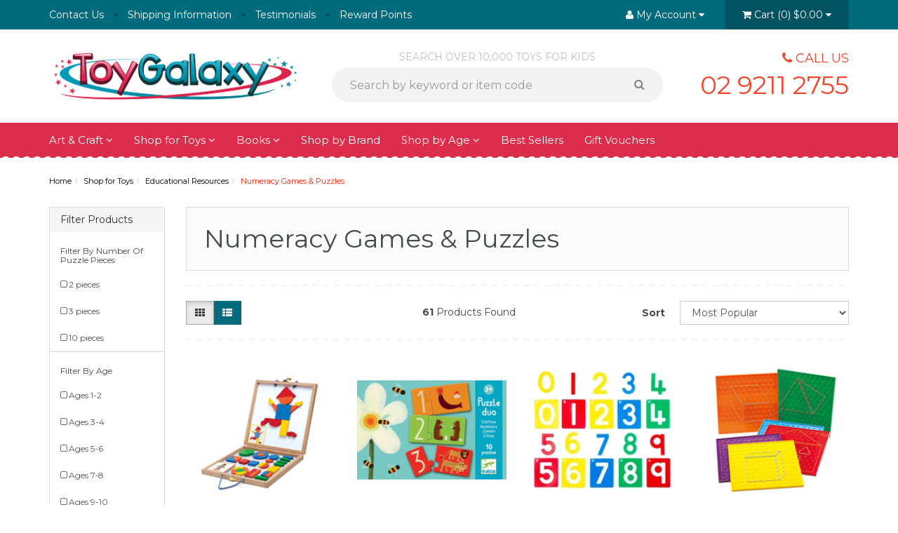

--- FILE ---
content_type: text/html; charset=utf-8
request_url: https://www.toygalaxy.com.au/shop-by-category/educational-resources/numeracy-resources/
body_size: 25432
content:
<!DOCTYPE html>
<html lang="en">
<head>
<meta http-equiv="Content-Type" content="text/html; charset=utf-8"/>
<meta name="keywords" content="Shop for Toys Educational Resources Numeracy Games &amp; Puzzles"/>
<meta name="description" content="Numeracy toys, games and puzzles are the perfect way to introduce your minds to math. Shop an extensive selection online and available Australia-wide."/>
<meta name="viewport" content="width=device-width, initial-scale=1.0"/>
<meta property="og:image" content="/assets/website_logo.png"/>
<meta property="og:title" content="Numeracy Resources - Toys, Games &amp; Puzzles | Toy Galaxy"/>
<meta property="og:site_name" content="www.toygalaxy.com.au "/>

<title>Numeracy Resources - Toys, Games &amp; Puzzles | Toy Galaxy</title>
<link rel="canonical" href="/shop-by-category/educational-resources/numeracy-resources/"/>
<link rel="shortcut icon" href="https://www.toygalaxy.com.au/assets/favicon_logo.png"/>
<link class="theme-selector" rel="stylesheet" type="text/css" href="/assets/themes/2017-03-skeletal-315913/css/app.css?1764834049" media="all"/>
<link rel="stylesheet" type="text/css" href="/assets/themes/2017-03-skeletal-315913/css/style.css?1764834049" media="all"/>
<link rel="stylesheet" type="text/css" href="/assets/themes/2017-03-skeletal-315913/plugins/fancybox/jquery.fancybox.css?1764834049"/>

<link href='https://fonts.googleapis.com/css?family=Montserrat:400,700' rel='stylesheet' type='text/css'>
<!--[if lte IE 8]>
	<script src="https://oss.maxcdn.com/libs/html5shiv/3.7.0/html5shiv.js"></script>
	<script src="https://oss.maxcdn.com/libs/respond.js/1.3.0/respond.min.js"></script>
<![endif]-->
<!-- Begin: Script 92 -->
<script async src="https://js.stripe.com/v3/"></script>
<!-- End: Script 92 -->
<!-- Begin: Script 100 -->
<meta name="google-site-verification" content="2jiWCYEaMQBTfEdZep9HHR9x987K32SYNPoip9b4KaE" />
<meta name="google-site-verification" content="FJAxR1Ccx_FuqzjHKdEE5RfR7iucJFTm1fC1yXn-8sg" />
<meta name="google-site-verification" content="9NbuNJ-2-gNOUsJuf5IzuLt-rpNFOO1Pe_vAfDluLHw" />
<!-- End: Script 100 -->
<!-- Begin: Script 101 -->
<meta name="google-site-verification" content="8C_q_dT0pDvfCvwMnBSDSM_UEKJtp93dMDqH8SClPN8" />
<!-- End: Script 101 -->
<!-- Begin: Script 103 -->
<script async src="https://www.googletagmanager.com/gtag/js?id=G-H4R75WZ2TC"></script>
<script>
  window.dataLayer = window.dataLayer || [];
  function gtag(){dataLayer.push(arguments);}
  gtag('js', new Date());
    gtag('config', 'G-H4R75WZ2TC', {
      send_page_view: false
    });
</script>
<!-- End: Script 103 -->
<!-- Begin: Script 104 -->
<!-- Google Tag Manager -->
<script>(function(w,d,s,l,i){w[l]=w[l]||[];w[l].push({'gtm.start':
new Date().getTime(),event:'gtm.js'});var f=d.getElementsByTagName(s)[0],
j=d.createElement(s),dl=l!='dataLayer'?'&l='+l:'';j.async=true;j.src=
'https://www.googletagmanager.com/gtm.js?id='+i+dl;f.parentNode.insertBefore(j,f);
})(window,document,'script','dataLayer','GTM-5DXJDQC5');</script>
<!-- End Google Tag Manager -->
<!-- End: Script 104 -->

</head>
<body id="n_category">
<div class="wrapper-toplinks hidden-xs">
	<div class="container">
    	<div class="row">
        	<div class="col-xs-12 col-sm-7">
            	<ul class="toplinks top-left-links">
                	<li><a href="/contact-us">Contact Us</a></li><li><a href="/shipping-information/">Shipping Information</a></li><li><a href="/testimonials/">Testimonials</a></li><li><a href="/rewards-points">Reward Points</a></li>
                    </ul>
            </div>
        	<div class="col-xs-12 col-sm-5">
            	<ul class="toplinks nav-account">
                    <li class="toplink-acct topmyacct dropdown dropdown-hover"><a href="https://www.toygalaxy.com.au/_myacct" ><i class="fa fa-user"></i> <span class="visible-lg visible-inline-lg"><span nloader-content-id="UBPopM_oPB7zzsuYhtjrJFkk5qztOlRUekcEySBeV_0J4uypyd1sDF8uSObcF85AUMugsUS5P6cEXLfBbeyWBY" nloader-content="34Ql925BSlXFJnLYv_dJuKHyTiYZu2jDSq1agUq9cKPpWjOdsf1DIheBlrXoYNolc_U6Lfeaq21Q5GgoaEw_3qDhQvAt1pXjJAQF2i8ykN4" nloader-data="Ar6eWAtPnvQEm33m3ZsirQuCbJoH_sLO4iTVJg1Lpb0"></span>&nbsp;Account</span> <i class="fa fa-caret-down"></i></a>
                        <ul class="dropdown-menu pull-right">
                            <li><a href="https://www.toygalaxy.com.au/_myacct">Account Home</a></li>
                            <li><a href="https://www.toygalaxy.com.au/_myacct#orders">Orders</a></li>
                            <li><a href="https://www.toygalaxy.com.au/_myacct/payrec">Pay Invoices</a></li>
                            <li><a href="https://www.toygalaxy.com.au/_myacct/favourites">Favourites</a></li>
                            <li><a href="https://www.toygalaxy.com.au/_myacct/wishlist">Wishlists</a></li>
                            <li><a href="https://www.toygalaxy.com.au/_myacct/warranty">Resolution Centre</a></li>
                            <li><a href="https://www.toygalaxy.com.au/_myacct/edit_account">Edit My Details</a></li>
                            <li><a href="https://www.toygalaxy.com.au/_myacct/edit_address">Edit My Address Book</a></li>
                            <li class="divider"></li>
                            <span nloader-content-id="YOA3UKSn1Nou4WQtNsl3wuop6498y7-fY7SfZUx-bXEWZKLgOACuTTBAHpdQbNPSDzVr6n9wYjoCmFYjJCPxXE" nloader-content="[base64]" nloader-data="[base64]"></span>
                        </ul>
                    </li>
                    <li id="header-cart" class="btn-group toplink-acct">
                        <a href="#" class="dropdown-toggle" data-toggle="dropdown" id="cartcontentsheader">
                        <i class="fa fa-shopping-cart"></i> <span class="visible-lg visible-inline-lg">Cart</span> (<span rel="a2c_item_count">0</span>)
                            <span rel="a2c_sub_total">
                                $0.00
                            </span>
                        <i class="fa fa-caret-down"></i> </a>
                        <ul class="dropdown-menu">
                            <li class="box" id="neto-dropdown">
                                <div class="body padding" id="cartcontents"></div>
                                <div class="footer"></div>
                            </li>
                        </ul>
                        </li>
                </ul>
            </div>
        </div>
    </div>
</div>
<div class="wrapper-header">
	<div class="container">
        <div class="row">
            <div class="col-xs-12 col-sm-4 wrapper-logo">
                <a href="https://www.toygalaxy.com.au" title="Toy Galaxy">
                    <img class="logo" src="/assets/website_logo.png" alt="Toy Galaxy"/>
                </a>
            </div>
            <div class="col-xs-12 col-sm-8 col-md-9 wrapper-search-phone">
            	<div class="wrapper-top-search">
                    <div class="header-search">
                    	<div class="search-tagline">
                            <center>Search Over 10,000 Toys For Kids</center>
                            </div>
                        <form class="form-inline" name="productsearch" method="get" action="/">
                            <input type="hidden" name="rf" value="kw"/>
                            <div class="input-group">
                                <input class="form-control ajax_search" value="" id="name_search" autocomplete="off" name="kw" type="search" Placeholder="Search by keyword or item code" />
                                <span class="input-group-btn">
                                    <button type="submit" value="Search" class="btn btn-default"><i class="fa fa-search"></i></button>
                                </span>
                            </div>
                        </form>
                    </div>
				</div>
                <div class="wrapper-top-phone text-right">
                	<span><i class="fa fa-phone"></i> Call Us</span>
                	<span><a href="02 9211 2755">02 9211 2755</a></span>
                </div>
            </div>
        </div>
	</div>
</div>
<div class="wrapper-nav">
	<div class="container">
    	<div class="row">
            <div class="col-xs-12">
                <div class="navbar navbar-default">
                    <div class="navbar-header">
                        <ul class="navigation-list list-inline visible-xs">
                             <li><a href="#" class="" id="collap1" data-parent="#thenav"><span class="icon"><i class="fa fa-reorder"></i></span><br>
                            Menu</a></li>
                            <li><a href="#" id="collap2" data-parent="#"><span class="icon"><i class="fa fa-gift"></i></span><br>
                            Products</a></li>
                            <li><a href="https://www.toygalaxy.com.au/_mycart?tkn=cart&ts=1769331186329892"><span class="icon"><i class="fa fa-shopping-cart"></i></span><br>
                            Cart (<span rel="a2c_item_count">0</span>)</a></li>
                            <li><a href="/_myacct/"><span class="icon"><i class="fa fa-user"></i></span><br>
                            Account</a></li>
                        </ul>
                    </div>
                    <div class="navbar-collapse collapse navbar-responsive-collapse navbar-responsive-collapse1" id="navbar-responsive-collapse1">
                        <ul class="nav navbar-nav hidden-xs">
                            <li class="dropdown dropdown-hover"> <a href="https://www.toygalaxy.com.au/art-craft/"class="dropdown-toggle">Art & Craft <i class="fa fa-angle-down"></i></a>
                                            <ul class="dropdown-menu">
                                                    <li class=""> <a href="https://www.toygalaxy.com.au/art-craft/activity-books/">Activity Books</a>
                                            
                                        </li><li class="dropdown dropdown-hover"> <a href="https://www.toygalaxy.com.au/shop-by-category/art-craft/art-craft-kits/">Art & Craft Kits</a>
                                            <ul class="dropdown-menu dropdown-menu-horizontal">
                                                    <li class=""> <a href="https://www.toygalaxy.com.au/shop-by-category/art-craft/art-craft-kits/clay-modelling-kits/">Clay/Modelling Kits</a>
                                            
                                        </li><li class=""> <a href="https://www.toygalaxy.com.au/art-craft/art-craft-kits/creative-kits/">Creative Kits</a>
                                            
                                        </li><li class=""> <a href="https://www.toygalaxy.com.au/shop-by-category/art-craft/art-craft-kits/drawing-colouring-painting/">Drawing, Colouring & Painting</a>
                                            
                                        </li><li class=""> <a href="https://www.toygalaxy.com.au/shop-by-category/art-craft/art-craft-kits/jewellery-fashion/">Jewellery & Fashion</a>
                                            
                                        </li><li class=""> <a href="https://www.toygalaxy.com.au/shop-by-category/art-craft/art-craft-kits/mosaics/">Mosaics</a>
                                            
                                        </li><li class=""> <a href="https://www.toygalaxy.com.au/shop-by-category/art-craft/art-craft-kits/origami-papercraft/">Origami & Papercraft</a>
                                            
                                        </li><li class=""> <a href="https://www.toygalaxy.com.au/shop-by-category/art-craft/art-craft-kits/sand-glitter-kits/">Sand & Glitter Kits</a>
                                            
                                        </li><li class=""> <a href="https://www.toygalaxy.com.au/shop-by-category/art-craft/art-craft-kits/sequin-art/">Sequin Art</a>
                                            
                                        </li><li class=""> <a href="https://www.toygalaxy.com.au/shop-by-category/art-craft/art-craft-kits/sewing-knitting/">Sewing & Knitting</a>
                                            
                                        </li>
                                                </ul>
                                        </li><li class=""> <a href="https://www.toygalaxy.com.au/shop-by-category/art-craft/beads/">Beads</a>
                                            
                                        </li><li class=""> <a href="https://www.toygalaxy.com.au/shop-by-category/art-craft/clay-moulding-sculpting/">Clay, Moulding & Sculpting</a>
                                            
                                        </li><li class=""> <a href="https://www.toygalaxy.com.au/shop-by-category/art-craft/craft-supplies/">Craft Supplies</a>
                                            
                                        </li><li class="dropdown dropdown-hover"> <a href="https://www.toygalaxy.com.au/shop-by-category/art-craft/drawing-colouring/">Drawing & Colouring</a>
                                            <ul class="dropdown-menu dropdown-menu-horizontal">
                                                    <li class=""> <a href="https://www.toygalaxy.com.au/shop-by-category/art-craft/drawing-colouring/colouring-books/">Colouring Books</a>
                                            
                                        </li><li class=""> <a href="https://www.toygalaxy.com.au/shop-by-category/art-craft/drawing-colouring/chalk/">Chalk</a>
                                            
                                        </li><li class=""> <a href="https://www.toygalaxy.com.au/shop-by-category/art-craft/drawing-colouring/crayons-pastels/">Crayons & Pastels</a>
                                            
                                        </li><li class=""> <a href="https://www.toygalaxy.com.au/shop-by-category/art-craft/drawing-colouring/markers/">Markers</a>
                                            
                                        </li><li class=""> <a href="https://www.toygalaxy.com.au/shop-by-category/art-craft/drawing-colouring/pencils/">Pencils</a>
                                            
                                        </li><li class=""> <a href="https://www.toygalaxy.com.au/shop-by-category/art-craft/drawing-colouring/drawing-colouring-kits/">Drawing/Colouring Kits</a>
                                            
                                        </li>
                                                </ul>
                                        </li><li class=""> <a href="https://www.toygalaxy.com.au/shop-by-category/art-craft/glue/">Glue</a>
                                            
                                        </li><li class=""> <a href="https://www.toygalaxy.com.au/shop-by-category/art-craft/paint/">Paint</a>
                                            
                                        </li><li class=""> <a href="https://www.toygalaxy.com.au/shop-by-category/art-craft/painting-accessories/">Painting Accessories</a>
                                            
                                        </li><li class="dropdown dropdown-hover"> <a href="https://www.toygalaxy.com.au/shop-by-category/art-craft/paper/">Paper</a>
                                            <ul class="dropdown-menu dropdown-menu-horizontal">
                                                    <li class=""> <a href="https://www.toygalaxy.com.au/shop-by-category/art-craft/paper/art-drawing-paper/">Art/Drawing Paper</a>
                                            
                                        </li><li class=""> <a href="https://www.toygalaxy.com.au/shop-by-category/art-craft/paper/coloured-paper/">Coloured Paper</a>
                                            
                                        </li><li class=""> <a href="https://www.toygalaxy.com.au/shop-by-category/art-craft/paper/origami/">Origami</a>
                                            
                                        </li><li class=""> <a href="https://www.toygalaxy.com.au/shop-by-category/art-craft/paper/paper-shapes/">Paper Shapes</a>
                                            
                                        </li>
                                                </ul>
                                        </li><li class=""> <a href="https://www.toygalaxy.com.au/shop-by-category/art-craft/scissors/">Scissors</a>
                                            
                                        </li><li class=""> <a href="https://www.toygalaxy.com.au/shop-by-category/art-craft/sewing-knitting-weaving/">Sewing, Knitting & Weaving</a>
                                            
                                        </li><li class=""> <a href="https://www.toygalaxy.com.au/shop-by-category/art-craft/stamps/">Stamps</a>
                                            
                                        </li><li class=""> <a href="https://www.toygalaxy.com.au/shop-by-category/art-craft/stencils/">Stencils</a>
                                            
                                        </li><li class=""> <a href="https://www.toygalaxy.com.au/shop-by-category/art-craft/stickers/">Stickers</a>
                                            
                                        </li>
                                                </ul>
                                        </li><li class="dropdown dropdown-hover"> <a href="https://www.toygalaxy.com.au/shop-for-toys/"class="dropdown-toggle">Shop for Toys <i class="fa fa-angle-down"></i></a>
                                            <ul class="dropdown-menu">
                                                    <li class="dropdown dropdown-hover"> <a href="https://www.toygalaxy.com.au/shop-for-toys/baby-toddler-preschool-toys/">Baby, Toddler & Preschool Toys</a>
                                            <ul class="dropdown-menu dropdown-menu-horizontal">
                                                    <li class=""> <a href="https://www.toygalaxy.com.au/shop-by-category/baby-toddler-toys/abcs-numbers-counting/">ABCs, Numbers & Counting</a>
                                            
                                        </li><li class=""> <a href="https://www.toygalaxy.com.au/shop-by-category/baby-toddler-toys/activity-toys/">Activity Toys</a>
                                            
                                        </li><li class=""> <a href="https://www.toygalaxy.com.au/shop-by-category/baby-toddler-toys/art-craft/">Art & Craft</a>
                                            
                                        </li><li class=""> <a href="https://www.toygalaxy.com.au/shop-by-category/baby-toddler-toys/baby-books/">Baby Books</a>
                                            
                                        </li><li class=""> <a href="https://www.toygalaxy.com.au/shop-by-category/baby-toddler-toys/bath-toys/">Bath Toys</a>
                                            
                                        </li><li class=""> <a href="https://www.toygalaxy.com.au/shop-by-category/baby-toddler-toys/blocks-stacking-sorting/">Blocks, Stacking & Sorting</a>
                                            
                                        </li><li class=""> <a href="https://www.toygalaxy.com.au/shop-by-category/baby-toddler-toys/car-seat-stroller-toys/">Car Seat & Stroller Toys</a>
                                            
                                        </li><li class=""> <a href="https://www.toygalaxy.com.au/shop-by-category/baby-toddler-toys/clutch-teething-toys/">Clutch & Teething Toys</a>
                                            
                                        </li><li class=""> <a href="https://www.toygalaxy.com.au/shop-by-category/baby-toddler-preschool-toys/lacing-toys/">Lacing Toys</a>
                                            
                                        </li><li class=""> <a href="https://www.toygalaxy.com.au/shop-by-category/baby-toddler-toys/musical-toys/">Musical Toys</a>
                                            
                                        </li><li class=""> <a href="https://www.toygalaxy.com.au/shop-by-category/baby-toddler-toys/play-mats/">Play Mats</a>
                                            
                                        </li><li class=""> <a href="https://www.toygalaxy.com.au/shop-by-category/baby-toddler-toys/pretend-play/">Pretend Play</a>
                                            
                                        </li><li class=""> <a href="https://www.toygalaxy.com.au/shop-by-category/baby-toddler-toys/push-pull-toys/">Push & Pull Toys</a>
                                            
                                        </li><li class=""> <a href="https://www.toygalaxy.com.au/shop-for-toys/baby-toddler-preschool-toys/puzzles-games/">Puzzles & Games</a>
                                            
                                        </li><li class=""> <a href="https://www.toygalaxy.com.au/shop-by-category/baby-toddler-toys/soft-toys/">Soft Toys</a>
                                            
                                        </li><li class=""> <a href="https://www.toygalaxy.com.au/shop-by-category/baby-toddler-toys/vehicles/">Vehicles</a>
                                            
                                        </li><li class=""> <a href="https://www.toygalaxy.com.au/shop-by-category/baby-toddler-toys/wooden-toys/">Wooden Toys</a>
                                            
                                        </li>
                                                </ul>
                                        </li><li class=""> <a href="https://www.toygalaxy.com.au/shop-by-category/bath-toys/">Bath Toys</a>
                                            
                                        </li><li class="dropdown dropdown-hover"> <a href="https://www.toygalaxy.com.au/shop-by-category/cars-trains-vehicles/">Cars, Trains & Vehicles</a>
                                            <ul class="dropdown-menu dropdown-menu-horizontal">
                                                    <li class=""> <a href="https://www.toygalaxy.com.au/shop-by-category/cars-trains-vehicles/boats-ships/">Boats & Ships</a>
                                            
                                        </li><li class=""> <a href="https://www.toygalaxy.com.au/shop-by-category/cars-trains-vehicles/buses/">Buses</a>
                                            
                                        </li><li class=""> <a href="https://www.toygalaxy.com.au/shop-by-category/cars-trains-vehicles/cars/">Cars</a>
                                            
                                        </li><li class=""> <a href="https://www.toygalaxy.com.au/shop-by-category/cars-trains-vehicles/construction/">Construction</a>
                                            
                                        </li><li class=""> <a href="https://www.toygalaxy.com.au/shop-by-category/cars-trains-vehicles/emergency-rescue/">Emergency/Rescue</a>
                                            
                                        </li><li class=""> <a href="https://www.toygalaxy.com.au/shop-by-category/cars-trains-vehicles/forestry/">Forestry</a>
                                            
                                        </li><li class=""> <a href="https://www.toygalaxy.com.au/shop-by-category/cars-trains-vehicles/garbage-trucks/">Garbage Trucks</a>
                                            
                                        </li><li class=""> <a href="https://www.toygalaxy.com.au/shop-by-category/cars-trains-vehicles/helicopters/">Helicopters</a>
                                            
                                        </li><li class=""> <a href="https://www.toygalaxy.com.au/shop-by-category/cars-trains-vehicles/military/">Military</a>
                                            
                                        </li><li class=""> <a href="https://www.toygalaxy.com.au/shop-by-category/cars-trains-vehicles/planes/">Toy Planes</a>
                                            
                                        </li><li class=""> <a href="https://www.toygalaxy.com.au/shop-by-category/cars-trains-vehicles/remote-control-vehicles/">Remote Control Vehicles</a>
                                            
                                        </li><li class=""> <a href="https://www.toygalaxy.com.au/shop-by-category/cars-trains-vehicles/tractors-farm-equipment/">Tractors & Farm Equipment</a>
                                            
                                        </li><li class=""> <a href="https://www.toygalaxy.com.au/shop-by-category/cars-trains-vehicles/trains/">Trains</a>
                                            
                                        </li><li class=""> <a href="https://www.toygalaxy.com.au/shop-by-category/cars-trains-vehicles/trucks/">Trucks</a>
                                            
                                        </li><li class=""> <a href="https://www.toygalaxy.com.au/shop-by-category/cars-trains-vehicles/wooden-vehicles/">Wooden Vehicles</a>
                                            
                                        </li>
                                                </ul>
                                        </li><li class="dropdown dropdown-hover"> <a href="https://www.toygalaxy.com.au/shop-by-category/construction-toys/">Construction Toys</a>
                                            <ul class="dropdown-menu dropdown-menu-horizontal">
                                                    <li class=""> <a href="https://www.toygalaxy.com.au/shop-for-toys/construction-toys/building-blocks/">Building Blocks</a>
                                            
                                        </li><li class=""> <a href="https://www.toygalaxy.com.au/shop-by-category/construction-toys/marble-runs/">Marble Runs</a>
                                            
                                        </li><li class=""> <a href="https://www.toygalaxy.com.au/shop-by-category/construction-toys/models/">Models</a>
                                            
                                        </li><li class=""> <a href="https://www.toygalaxy.com.au/shop-by-category/construction-toys/playsets/">Playsets</a>
                                            
                                        </li><li class=""> <a href="https://www.toygalaxy.com.au/shop-by-category/construction-toys/wooden-construction-toys/">Wooden Construction Toys</a>
                                            
                                        </li>
                                                </ul>
                                        </li><li class="dropdown dropdown-hover"> <a href="https://www.toygalaxy.com.au/shop-by-category/dolls-and-accessories/">Dolls and Accessories</a>
                                            <ul class="dropdown-menu dropdown-menu-horizontal">
                                                    <li class=""> <a href="https://www.toygalaxy.com.au/shop-by-category/dolls-and-accessories/doll-accessories/">Doll Accessories</a>
                                            
                                        </li><li class=""> <a href="https://www.toygalaxy.com.au/shop-by-category/dolls-and-accessories/dollhouse-furniture-accessories/">Dollhouse Furniture</a>
                                            
                                        </li><li class=""> <a href="https://www.toygalaxy.com.au/shop-by-category/dolls-and-accessories/dollhouses/">Dollhouses</a>
                                            
                                        </li><li class=""> <a href="https://www.toygalaxy.com.au/shop-by-category/dolls-and-accessories/dolls/">Dolls</a>
                                            
                                        </li><li class=""> <a href="https://www.toygalaxy.com.au/shop-by-category/dolls-and-accessories/magnetic-dolls/">Magnetic Dolls</a>
                                            
                                        </li>
                                                </ul>
                                        </li><li class="dropdown dropdown-hover"> <a href="https://www.toygalaxy.com.au/shop-by-category/educational-resources/">Educational Resources</a>
                                            <ul class="dropdown-menu dropdown-menu-horizontal">
                                                    <li class=""> <a href="https://www.toygalaxy.com.au/shop-by-category/educational-resources/literacy-resources/">Literacy Games & Puzzles </a>
                                            
                                        </li><li class=""> <a href="https://www.toygalaxy.com.au/shop-by-category/educational-resources/numeracy-resources/">Numeracy Games & Puzzles</a>
                                            
                                        </li><li class=""> <a href="https://www.toygalaxy.com.au/shop-by-category/educational-resources/placemats/">Placemats</a>
                                            
                                        </li><li class=""> <a href="https://www.toygalaxy.com.au/shop-by-category/educational-resources/posters-and-charts/">Posters and Charts</a>
                                            
                                        </li>
                                                </ul>
                                        </li><li class="dropdown dropdown-hover"> <a href="https://www.toygalaxy.com.au/figurines/">Figurines</a>
                                            <ul class="dropdown-menu dropdown-menu-horizontal">
                                                    <li class=""> <a href="https://www.toygalaxy.com.au/shop-by-category/figurines/birds/">Birds</a>
                                            
                                        </li><li class=""> <a href="https://www.toygalaxy.com.au/shop-by-category/figurines/dinosaurs/">Dinosaurs</a>
                                            
                                        </li><li class=""> <a href="https://www.toygalaxy.com.au/shop-by-category/figurines/fantasy-bayala/">Fantasy/Bayala</a>
                                            
                                        </li><li class=""> <a href="https://www.toygalaxy.com.au/shop-by-category/figurines/farm-life/">Farm Life</a>
                                            
                                        </li><li class=""> <a href="https://www.toygalaxy.com.au/shop-for-toys/figurines/harry-potter/">Harry Potter</a>
                                            
                                        </li><li class=""> <a href="https://www.toygalaxy.com.au/shop-by-category/figurines/horses-accessories/">Horses & Accessories</a>
                                            
                                        </li><li class=""> <a href="https://www.toygalaxy.com.au/shop-by-category/figurines/insects/">Insects</a>
                                            
                                        </li><li class=""> <a href="https://www.toygalaxy.com.au/shop-for-toys/figurines/dragons-and-other-creatures/">Dragons and Other Creatures</a>
                                            
                                        </li><li class=""> <a href="https://www.toygalaxy.com.au/shop-by-category/figurines/pets/">Pets</a>
                                            
                                        </li><li class=""> <a href="https://www.toygalaxy.com.au/shop-by-category/figurines/plants/">Plants</a>
                                            
                                        </li><li class=""> <a href="https://www.toygalaxy.com.au/shop-by-category/figurines/sea-life/">Sea Life</a>
                                            
                                        </li><li class=""> <a href="https://www.toygalaxy.com.au/shop-by-category/figurines/smurfs/">Smurfs</a>
                                            
                                        </li><li class=""> <a href="https://www.toygalaxy.com.au/shop-by-category/figurines/wild-animals/">Wild Animal Figurines</a>
                                            
                                        </li>
                                                </ul>
                                        </li><li class="dropdown dropdown-hover"> <a href="https://www.toygalaxy.com.au/shop-by-category/games/">Games</a>
                                            <ul class="dropdown-menu dropdown-menu-horizontal">
                                                    <li class=""> <a href="https://www.toygalaxy.com.au/shop-by-category/games/childrens-games/">Children's Games</a>
                                            
                                        </li><li class=""> <a href="https://www.toygalaxy.com.au/shop-by-category/games/family-games/">Family Games</a>
                                            
                                        </li><li class=""> <a href="https://www.toygalaxy.com.au/shop-by-category/games/card-games/">Card Games</a>
                                            
                                        </li>
                                                </ul>
                                        </li><li class="dropdown dropdown-hover"> <a href="https://www.toygalaxy.com.au/shop-for-toys/imaginative-play/">Imaginative Play</a>
                                            <ul class="dropdown-menu dropdown-menu-horizontal">
                                                    <li class=""> <a href="https://www.toygalaxy.com.au/shop-by-category/imaginative-play/animal-toys/">Animal Toys</a>
                                            
                                        </li><li class=""> <a href="https://www.toygalaxy.com.au/shop-by-category/imaginative-play/construction-site-toys/">Construction Site Toys</a>
                                            
                                        </li><li class=""> <a href="https://www.toygalaxy.com.au/shop-by-category/imaginative-play/dinosaur-toys/">Dinosaur Toys</a>
                                            
                                        </li><li class=""> <a href="https://www.toygalaxy.com.au/shop-by-category/imaginative-play/dolls-dollhouses/">Dolls & Dollhouses</a>
                                            
                                        </li><li class=""> <a href="https://www.toygalaxy.com.au/shop-by-category/imaginative-play/dress-up-costumes/">Dress Up/Costumes</a>
                                            
                                        </li><li class=""> <a href="https://www.toygalaxy.com.au/shop-by-category/imaginative-play/fairies-princesses/">Fairies & Princesses</a>
                                            
                                        </li><li class=""> <a href="https://www.toygalaxy.com.au/shop-by-category/imaginative-play/farm-toys/">Farm Toys</a>
                                            
                                        </li><li class=""> <a href="https://www.toygalaxy.com.au/shop-by-category/imaginative-play/felt-magnetic-playsets/">Felt & Magnetic Games & Playsets</a>
                                            
                                        </li><li class=""> <a href="https://www.toygalaxy.com.au/shop-by-category/imaginative-play/horse-toys/">Horse Toys</a>
                                            
                                        </li><li class=""> <a href="https://www.toygalaxy.com.au/shop-by-category/imaginative-play/housekeeping-toys/">Housekeeping Toys</a>
                                            
                                        </li><li class=""> <a href="https://www.toygalaxy.com.au/shop-by-category/imaginative-play/kitchen/">Kitchen</a>
                                            
                                        </li><li class=""> <a href="https://www.toygalaxy.com.au/shop-by-category/imaginative-play/knights-castles/">Knights & Castles – Toys & Figurines</a>
                                            
                                        </li><li class=""> <a href="https://www.toygalaxy.com.au/shop-for-toys/imaginative-play/magic/">Magic</a>
                                            
                                        </li><li class=""> <a href="https://www.toygalaxy.com.au/shop-by-category/imaginative-play/pirates/">Pirate Toys </a>
                                            
                                        </li><li class=""> <a href="https://www.toygalaxy.com.au/shop-by-category/imaginative-play/play-food/">Play Food</a>
                                            
                                        </li><li class=""> <a href="https://www.toygalaxy.com.au/shop-by-category/imaginative-play/playsets/">Playsets</a>
                                            
                                        </li><li class=""> <a href="https://www.toygalaxy.com.au/shop-for-toys/imaginative-play/police-fire-rescue/">Police, Fire & Rescue</a>
                                            
                                        </li><li class=""> <a href="https://www.toygalaxy.com.au/shop-by-category/imaginative-play/puppets/">Puppets</a>
                                            
                                        </li><li class=""> <a href="https://www.toygalaxy.com.au/shop-by-category/imaginative-play/school/">School</a>
                                            
                                        </li><li class=""> <a href="https://www.toygalaxy.com.au/shop-by-category/imaginative-play/banking-money/">Shopping & Money</a>
                                            
                                        </li><li class=""> <a href="https://www.toygalaxy.com.au/shop-by-category/imaginative-play/tools-toolkits/">Tools/Toolkits</a>
                                            
                                        </li>
                                                </ul>
                                        </li><li class=""> <a href="https://www.toygalaxy.com.au/shop-by-category/musical-toys/">Musical Toys</a>
                                            
                                        </li><li class="dropdown dropdown-hover"> <a href="https://www.toygalaxy.com.au/shop-by-category/puzzles/">Puzzles</a>
                                            <ul class="dropdown-menu dropdown-menu-horizontal">
                                                    <li class=""> <a href="https://www.toygalaxy.com.au/shop-by-category/puzzles/accessories/">Accessories</a>
                                            
                                        </li><li class=""> <a href="https://www.toygalaxy.com.au/shop-by-category/puzzles/less-then-20-pieces/">Less then 20 pieces</a>
                                            
                                        </li><li class=""> <a href="https://www.toygalaxy.com.au/shop-by-category/puzzles/20-99-pieces/">20-99 pieces</a>
                                            
                                        </li><li class=""> <a href="https://www.toygalaxy.com.au/shop-by-category/puzzles/100-499-pieces/">100-499 pieces</a>
                                            
                                        </li><li class=""> <a href="https://www.toygalaxy.com.au/shop-by-category/puzzles/500-999-pieces/">500-999 pieces</a>
                                            
                                        </li><li class=""> <a href="https://www.toygalaxy.com.au/shop-by-category/puzzles/1000-1999-pieces/">1000-1999 pieces</a>
                                            
                                        </li><li class=""> <a href="https://www.toygalaxy.com.au/shop-by-category/puzzles/2000-or-more-pieces/">2000 or more pieces</a>
                                            
                                        </li><li class=""> <a href="https://www.toygalaxy.com.au/shop-by-category/puzzles/puzzleballs/">Puzzleballs</a>
                                            
                                        </li><li class=""> <a href="https://www.toygalaxy.com.au/shop-by-category/puzzles/3d-puzzles/">3D Puzzles</a>
                                            
                                        </li>
                                                </ul>
                                        </li><li class=""> <a href="https://www.toygalaxy.com.au/shop-by-category/ride-on-toys/">Ride-On Toys</a>
                                            
                                        </li><li class=""> <a href="https://www.toygalaxy.com.au/shop-by-category/science-discovery/">Science & Discovery</a>
                                            
                                        </li><li class="dropdown dropdown-hover"> <a href="https://www.toygalaxy.com.au/shop-by-category/sports-outdoors/">Sports & Outdoors</a>
                                            <ul class="dropdown-menu dropdown-menu-horizontal">
                                                    <li class=""> <a href="https://www.toygalaxy.com.au/shop-by-category/sports-outdoors/balls-bal/">Balls & Ball Sports</a>
                                            
                                        </li><li class=""> <a href="https://www.toygalaxy.com.au/shop-by-category/sports-outdoors/beach-pool">Beach & Pool Toys </a>
                                            
                                        </li><li class=""> <a href="https://www.toygalaxy.com.au/shop-by-category/sports-outdoors/outdoor-play/">Outdoor Play</a>
                                            
                                        </li>
                                                </ul>
                                        </li><li class=""> <a href="https://www.toygalaxy.com.au/shop-by-category/soft-toys/">Soft Toys</a>
                                            
                                        </li><li class=""> <a href="https://www.toygalaxy.com.au/shop-by-category/travel-toys/">Travel Toys</a>
                                            
                                        </li><li class="dropdown dropdown-hover"> <a href="https://www.toygalaxy.com.au/shop-by-category/wooden-toys/">Wooden Toys</a>
                                            <ul class="dropdown-menu dropdown-menu-horizontal">
                                                    <li class=""> <a href="https://www.toygalaxy.com.au/shop-by-category/wooden-toys/classic-wooden-toys/">Classic Wooden Toys</a>
                                            
                                        </li><li class=""> <a href="https://www.toygalaxy.com.au/shop-by-category/wooden-toys/pretend-play/">Pretend Play</a>
                                            
                                        </li><li class=""> <a href="https://www.toygalaxy.com.au/shop-by-category/wooden-toys/wooden-baby-toddler-toys/">Wooden Baby/Toddler Toys</a>
                                            
                                        </li><li class=""> <a href="https://www.toygalaxy.com.au/shop-for-toys/wooden-toys/wooden-building-construction-toys/">Wooden Building/Construction Toys</a>
                                            
                                        </li><li class=""> <a href="https://www.toygalaxy.com.au/shop-by-category/wooden-toys/wooden-games/">Wooden Games</a>
                                            
                                        </li><li class=""> <a href="https://www.toygalaxy.com.au/shop-by-category/wooden-toys/wooden-musical-toys/">Wooden Musical Toys</a>
                                            
                                        </li><li class=""> <a href="https://www.toygalaxy.com.au/shop-by-category/wooden-toys/wooden-puzzles/">Wooden Puzzles</a>
                                            
                                        </li><li class=""> <a href="https://www.toygalaxy.com.au/shop-for-toys/wooden-toys/wooden-toy-buildings/">Wooden Toy Buildings</a>
                                            
                                        </li><li class=""> <a href="https://www.toygalaxy.com.au/shop-by-category/wooden-toys/wooden-vehicles/">Wooden Vehicles</a>
                                            
                                        </li>
                                                </ul>
                                        </li>
                                                </ul>
                                        </li><li class="dropdown dropdown-hover"> <a href="https://www.toygalaxy.com.au/books/"class="dropdown-toggle">Books <i class="fa fa-angle-down"></i></a>
                                            <ul class="dropdown-menu">
                                                    <li class="dropdown dropdown-hover"> <a href="https://www.toygalaxy.com.au/shop-by-category/books/activity-colouring-book/">Activity/Colouring Book</a>
                                            <ul class="dropdown-menu dropdown-menu-horizontal">
                                                    <li class=""> <a href="https://www.toygalaxy.com.au/shop-by-category/books/activity-colouring-book/arts-crafts/">Arts & Crafts</a>
                                            
                                        </li><li class=""> <a href="https://www.toygalaxy.com.au/shop-by-category/books/activity-colouring-book/colouring-books/">Colouring Books</a>
                                            
                                        </li><li class=""> <a href="https://www.toygalaxy.com.au/shop-by-category/books/activity-colouring-book/puzzle-books/">Puzzle Books</a>
                                            
                                        </li><li class=""> <a href="https://www.toygalaxy.com.au/shop-by-category/books/activity-colouring-book/sticker-books/">Sticker Books</a>
                                            
                                        </li>
                                                </ul>
                                        </li><li class=""> <a href="https://www.toygalaxy.com.au/shop-by-category/books/fiction/">Fiction</a>
                                            
                                        </li><li class=""> <a href="https://www.toygalaxy.com.au/shop-by-category/books/non-fiction/">Non-Fiction</a>
                                            
                                        </li><li class=""> <a href="https://www.toygalaxy.com.au/shop-by-category/books/picture-books/">Picture Books</a>
                                            
                                        </li>
                                                </ul>
                                        </li><li class=""> <a href="https://www.toygalaxy.com.au/shop-by-brand">Shop by Brand </a>
                                            
                                        </li><li class="dropdown dropdown-hover"> <a class="dropdown-toggle">Shop by Age <i class="fa fa-angle-down"></i></a>
                                            <ul class="dropdown-menu">
                                                    <li class=""> <a href="https://www.toygalaxy.com.au/shop-by-age/baby/">Baby</a>
                                            
                                        </li><li class=""> <a href="https://www.toygalaxy.com.au/shop-by-age/ages-1-2/">Ages 1-2</a>
                                            
                                        </li><li class=""> <a href="https://www.toygalaxy.com.au/shop-by-age/ages-3-4/">Ages 3-4</a>
                                            
                                        </li><li class=""> <a href="https://www.toygalaxy.com.au/shop-by-age/ages-5-6/">Ages 5-6</a>
                                            
                                        </li><li class=""> <a href="https://www.toygalaxy.com.au/shop-by-age/ages-7-8/">Ages 7-8</a>
                                            
                                        </li><li class=""> <a href="https://www.toygalaxy.com.au/shop-by-age/ages-9-10/">Ages 9-10</a>
                                            
                                        </li><li class=""> <a href="https://www.toygalaxy.com.au/shop-by-age/ages-11/">Ages 11+</a>
                                            
                                        </li>
                                                </ul>
                                        </li><li class=""> <a href="https://www.toygalaxy.com.au/best-sellers/">Best Sellers </a>
                                            
                                        </li><li class=""> <a href="https://www.toygalaxy.com.au/gift-vouchers/">Gift Vouchers </a>
                                            
                                        </li>
                            </ul>
                        <ul class="nav navbar-nav visible-xs">
                            <li><a href="/contact-us">Contact Us</a></li><li><a href="/shipping-information/">Shipping Information</a></li><li><a href="/testimonials/">Testimonials</a></li><li><a href="/rewards-points">Reward Points</a></li>
                        </ul>
                    </div>
                    <div class="navbar-collapse collapse navbar-responsive-collapse navbar-responsive-collapse2" id="navbar-responsive-collapse2">
                        <ul class="nav navbar-nav visible-xs" id="mob-menu">
                        <li> <a data-toggle="collapse" data-parent="#mob-menu" href="#mob-menu-96" class="collapsed mob-drop">Art & Craft</a>
                                        <ul id="mob-menu-96" class="panel-collapse collapse collapse-menu">
                                                <li class=""> <a href="https://www.toygalaxy.com.au/art-craft/activity-books/">Activity Books</a>
                                            
                                        </li><li class="dropdown dropdown-hover"> <a href="https://www.toygalaxy.com.au/shop-by-category/art-craft/art-craft-kits/">Art & Craft Kits</a>
                                            <ul class="dropdown-menu dropdown-menu-horizontal">
                                                    <li class=""> <a href="https://www.toygalaxy.com.au/shop-by-category/art-craft/art-craft-kits/clay-modelling-kits/">Clay/Modelling Kits</a>
                                            
                                        </li><li class=""> <a href="https://www.toygalaxy.com.au/art-craft/art-craft-kits/creative-kits/">Creative Kits</a>
                                            
                                        </li><li class=""> <a href="https://www.toygalaxy.com.au/shop-by-category/art-craft/art-craft-kits/drawing-colouring-painting/">Drawing, Colouring & Painting</a>
                                            
                                        </li><li class=""> <a href="https://www.toygalaxy.com.au/shop-by-category/art-craft/art-craft-kits/jewellery-fashion/">Jewellery & Fashion</a>
                                            
                                        </li><li class=""> <a href="https://www.toygalaxy.com.au/shop-by-category/art-craft/art-craft-kits/mosaics/">Mosaics</a>
                                            
                                        </li><li class=""> <a href="https://www.toygalaxy.com.au/shop-by-category/art-craft/art-craft-kits/origami-papercraft/">Origami & Papercraft</a>
                                            
                                        </li><li class=""> <a href="https://www.toygalaxy.com.au/shop-by-category/art-craft/art-craft-kits/sand-glitter-kits/">Sand & Glitter Kits</a>
                                            
                                        </li><li class=""> <a href="https://www.toygalaxy.com.au/shop-by-category/art-craft/art-craft-kits/sequin-art/">Sequin Art</a>
                                            
                                        </li><li class=""> <a href="https://www.toygalaxy.com.au/shop-by-category/art-craft/art-craft-kits/sewing-knitting/">Sewing & Knitting</a>
                                            
                                        </li>
                                                </ul>
                                        </li><li class=""> <a href="https://www.toygalaxy.com.au/shop-by-category/art-craft/beads/">Beads</a>
                                            
                                        </li><li class=""> <a href="https://www.toygalaxy.com.au/shop-by-category/art-craft/clay-moulding-sculpting/">Clay, Moulding & Sculpting</a>
                                            
                                        </li><li class=""> <a href="https://www.toygalaxy.com.au/shop-by-category/art-craft/craft-supplies/">Craft Supplies</a>
                                            
                                        </li><li class="dropdown dropdown-hover"> <a href="https://www.toygalaxy.com.au/shop-by-category/art-craft/drawing-colouring/">Drawing & Colouring</a>
                                            <ul class="dropdown-menu dropdown-menu-horizontal">
                                                    <li class=""> <a href="https://www.toygalaxy.com.au/shop-by-category/art-craft/drawing-colouring/colouring-books/">Colouring Books</a>
                                            
                                        </li><li class=""> <a href="https://www.toygalaxy.com.au/shop-by-category/art-craft/drawing-colouring/chalk/">Chalk</a>
                                            
                                        </li><li class=""> <a href="https://www.toygalaxy.com.au/shop-by-category/art-craft/drawing-colouring/crayons-pastels/">Crayons & Pastels</a>
                                            
                                        </li><li class=""> <a href="https://www.toygalaxy.com.au/shop-by-category/art-craft/drawing-colouring/markers/">Markers</a>
                                            
                                        </li><li class=""> <a href="https://www.toygalaxy.com.au/shop-by-category/art-craft/drawing-colouring/pencils/">Pencils</a>
                                            
                                        </li><li class=""> <a href="https://www.toygalaxy.com.au/shop-by-category/art-craft/drawing-colouring/drawing-colouring-kits/">Drawing/Colouring Kits</a>
                                            
                                        </li>
                                                </ul>
                                        </li><li class=""> <a href="https://www.toygalaxy.com.au/shop-by-category/art-craft/glue/">Glue</a>
                                            
                                        </li><li class=""> <a href="https://www.toygalaxy.com.au/shop-by-category/art-craft/paint/">Paint</a>
                                            
                                        </li><li class=""> <a href="https://www.toygalaxy.com.au/shop-by-category/art-craft/painting-accessories/">Painting Accessories</a>
                                            
                                        </li><li class="dropdown dropdown-hover"> <a href="https://www.toygalaxy.com.au/shop-by-category/art-craft/paper/">Paper</a>
                                            <ul class="dropdown-menu dropdown-menu-horizontal">
                                                    <li class=""> <a href="https://www.toygalaxy.com.au/shop-by-category/art-craft/paper/art-drawing-paper/">Art/Drawing Paper</a>
                                            
                                        </li><li class=""> <a href="https://www.toygalaxy.com.au/shop-by-category/art-craft/paper/coloured-paper/">Coloured Paper</a>
                                            
                                        </li><li class=""> <a href="https://www.toygalaxy.com.au/shop-by-category/art-craft/paper/origami/">Origami</a>
                                            
                                        </li><li class=""> <a href="https://www.toygalaxy.com.au/shop-by-category/art-craft/paper/paper-shapes/">Paper Shapes</a>
                                            
                                        </li>
                                                </ul>
                                        </li><li class=""> <a href="https://www.toygalaxy.com.au/shop-by-category/art-craft/scissors/">Scissors</a>
                                            
                                        </li><li class=""> <a href="https://www.toygalaxy.com.au/shop-by-category/art-craft/sewing-knitting-weaving/">Sewing, Knitting & Weaving</a>
                                            
                                        </li><li class=""> <a href="https://www.toygalaxy.com.au/shop-by-category/art-craft/stamps/">Stamps</a>
                                            
                                        </li><li class=""> <a href="https://www.toygalaxy.com.au/shop-by-category/art-craft/stencils/">Stencils</a>
                                            
                                        </li><li class=""> <a href="https://www.toygalaxy.com.au/shop-by-category/art-craft/stickers/">Stickers</a>
                                            
                                        </li>
                                            </ul>
                                        </li><li> <a data-toggle="collapse" data-parent="#mob-menu" href="#mob-menu-106" class="collapsed mob-drop">Shop for Toys</a>
                                        <ul id="mob-menu-106" class="panel-collapse collapse collapse-menu">
                                                <li class="dropdown dropdown-hover"> <a href="https://www.toygalaxy.com.au/shop-for-toys/baby-toddler-preschool-toys/">Baby, Toddler & Preschool Toys</a>
                                            <ul class="dropdown-menu dropdown-menu-horizontal">
                                                    <li class=""> <a href="https://www.toygalaxy.com.au/shop-by-category/baby-toddler-toys/abcs-numbers-counting/">ABCs, Numbers & Counting</a>
                                            
                                        </li><li class=""> <a href="https://www.toygalaxy.com.au/shop-by-category/baby-toddler-toys/activity-toys/">Activity Toys</a>
                                            
                                        </li><li class=""> <a href="https://www.toygalaxy.com.au/shop-by-category/baby-toddler-toys/art-craft/">Art & Craft</a>
                                            
                                        </li><li class=""> <a href="https://www.toygalaxy.com.au/shop-by-category/baby-toddler-toys/baby-books/">Baby Books</a>
                                            
                                        </li><li class=""> <a href="https://www.toygalaxy.com.au/shop-by-category/baby-toddler-toys/bath-toys/">Bath Toys</a>
                                            
                                        </li><li class=""> <a href="https://www.toygalaxy.com.au/shop-by-category/baby-toddler-toys/blocks-stacking-sorting/">Blocks, Stacking & Sorting</a>
                                            
                                        </li><li class=""> <a href="https://www.toygalaxy.com.au/shop-by-category/baby-toddler-toys/car-seat-stroller-toys/">Car Seat & Stroller Toys</a>
                                            
                                        </li><li class=""> <a href="https://www.toygalaxy.com.au/shop-by-category/baby-toddler-toys/clutch-teething-toys/">Clutch & Teething Toys</a>
                                            
                                        </li><li class=""> <a href="https://www.toygalaxy.com.au/shop-by-category/baby-toddler-preschool-toys/lacing-toys/">Lacing Toys</a>
                                            
                                        </li><li class=""> <a href="https://www.toygalaxy.com.au/shop-by-category/baby-toddler-toys/musical-toys/">Musical Toys</a>
                                            
                                        </li><li class=""> <a href="https://www.toygalaxy.com.au/shop-by-category/baby-toddler-toys/play-mats/">Play Mats</a>
                                            
                                        </li><li class=""> <a href="https://www.toygalaxy.com.au/shop-by-category/baby-toddler-toys/pretend-play/">Pretend Play</a>
                                            
                                        </li><li class=""> <a href="https://www.toygalaxy.com.au/shop-by-category/baby-toddler-toys/push-pull-toys/">Push & Pull Toys</a>
                                            
                                        </li><li class=""> <a href="https://www.toygalaxy.com.au/shop-for-toys/baby-toddler-preschool-toys/puzzles-games/">Puzzles & Games</a>
                                            
                                        </li><li class=""> <a href="https://www.toygalaxy.com.au/shop-by-category/baby-toddler-toys/soft-toys/">Soft Toys</a>
                                            
                                        </li><li class=""> <a href="https://www.toygalaxy.com.au/shop-by-category/baby-toddler-toys/vehicles/">Vehicles</a>
                                            
                                        </li><li class=""> <a href="https://www.toygalaxy.com.au/shop-by-category/baby-toddler-toys/wooden-toys/">Wooden Toys</a>
                                            
                                        </li>
                                                </ul>
                                        </li><li class=""> <a href="https://www.toygalaxy.com.au/shop-by-category/bath-toys/">Bath Toys</a>
                                            
                                        </li><li class="dropdown dropdown-hover"> <a href="https://www.toygalaxy.com.au/shop-by-category/cars-trains-vehicles/">Cars, Trains & Vehicles</a>
                                            <ul class="dropdown-menu dropdown-menu-horizontal">
                                                    <li class=""> <a href="https://www.toygalaxy.com.au/shop-by-category/cars-trains-vehicles/boats-ships/">Boats & Ships</a>
                                            
                                        </li><li class=""> <a href="https://www.toygalaxy.com.au/shop-by-category/cars-trains-vehicles/buses/">Buses</a>
                                            
                                        </li><li class=""> <a href="https://www.toygalaxy.com.au/shop-by-category/cars-trains-vehicles/cars/">Cars</a>
                                            
                                        </li><li class=""> <a href="https://www.toygalaxy.com.au/shop-by-category/cars-trains-vehicles/construction/">Construction</a>
                                            
                                        </li><li class=""> <a href="https://www.toygalaxy.com.au/shop-by-category/cars-trains-vehicles/emergency-rescue/">Emergency/Rescue</a>
                                            
                                        </li><li class=""> <a href="https://www.toygalaxy.com.au/shop-by-category/cars-trains-vehicles/forestry/">Forestry</a>
                                            
                                        </li><li class=""> <a href="https://www.toygalaxy.com.au/shop-by-category/cars-trains-vehicles/garbage-trucks/">Garbage Trucks</a>
                                            
                                        </li><li class=""> <a href="https://www.toygalaxy.com.au/shop-by-category/cars-trains-vehicles/helicopters/">Helicopters</a>
                                            
                                        </li><li class=""> <a href="https://www.toygalaxy.com.au/shop-by-category/cars-trains-vehicles/military/">Military</a>
                                            
                                        </li><li class=""> <a href="https://www.toygalaxy.com.au/shop-by-category/cars-trains-vehicles/planes/">Toy Planes</a>
                                            
                                        </li><li class=""> <a href="https://www.toygalaxy.com.au/shop-by-category/cars-trains-vehicles/remote-control-vehicles/">Remote Control Vehicles</a>
                                            
                                        </li><li class=""> <a href="https://www.toygalaxy.com.au/shop-by-category/cars-trains-vehicles/tractors-farm-equipment/">Tractors & Farm Equipment</a>
                                            
                                        </li><li class=""> <a href="https://www.toygalaxy.com.au/shop-by-category/cars-trains-vehicles/trains/">Trains</a>
                                            
                                        </li><li class=""> <a href="https://www.toygalaxy.com.au/shop-by-category/cars-trains-vehicles/trucks/">Trucks</a>
                                            
                                        </li><li class=""> <a href="https://www.toygalaxy.com.au/shop-by-category/cars-trains-vehicles/wooden-vehicles/">Wooden Vehicles</a>
                                            
                                        </li>
                                                </ul>
                                        </li><li class="dropdown dropdown-hover"> <a href="https://www.toygalaxy.com.au/shop-by-category/construction-toys/">Construction Toys</a>
                                            <ul class="dropdown-menu dropdown-menu-horizontal">
                                                    <li class=""> <a href="https://www.toygalaxy.com.au/shop-for-toys/construction-toys/building-blocks/">Building Blocks</a>
                                            
                                        </li><li class=""> <a href="https://www.toygalaxy.com.au/shop-by-category/construction-toys/marble-runs/">Marble Runs</a>
                                            
                                        </li><li class=""> <a href="https://www.toygalaxy.com.au/shop-by-category/construction-toys/models/">Models</a>
                                            
                                        </li><li class=""> <a href="https://www.toygalaxy.com.au/shop-by-category/construction-toys/playsets/">Playsets</a>
                                            
                                        </li><li class=""> <a href="https://www.toygalaxy.com.au/shop-by-category/construction-toys/wooden-construction-toys/">Wooden Construction Toys</a>
                                            
                                        </li>
                                                </ul>
                                        </li><li class="dropdown dropdown-hover"> <a href="https://www.toygalaxy.com.au/shop-by-category/dolls-and-accessories/">Dolls and Accessories</a>
                                            <ul class="dropdown-menu dropdown-menu-horizontal">
                                                    <li class=""> <a href="https://www.toygalaxy.com.au/shop-by-category/dolls-and-accessories/doll-accessories/">Doll Accessories</a>
                                            
                                        </li><li class=""> <a href="https://www.toygalaxy.com.au/shop-by-category/dolls-and-accessories/dollhouse-furniture-accessories/">Dollhouse Furniture</a>
                                            
                                        </li><li class=""> <a href="https://www.toygalaxy.com.au/shop-by-category/dolls-and-accessories/dollhouses/">Dollhouses</a>
                                            
                                        </li><li class=""> <a href="https://www.toygalaxy.com.au/shop-by-category/dolls-and-accessories/dolls/">Dolls</a>
                                            
                                        </li><li class=""> <a href="https://www.toygalaxy.com.au/shop-by-category/dolls-and-accessories/magnetic-dolls/">Magnetic Dolls</a>
                                            
                                        </li>
                                                </ul>
                                        </li><li class="dropdown dropdown-hover"> <a href="https://www.toygalaxy.com.au/shop-by-category/educational-resources/">Educational Resources</a>
                                            <ul class="dropdown-menu dropdown-menu-horizontal">
                                                    <li class=""> <a href="https://www.toygalaxy.com.au/shop-by-category/educational-resources/literacy-resources/">Literacy Games & Puzzles </a>
                                            
                                        </li><li class=""> <a href="https://www.toygalaxy.com.au/shop-by-category/educational-resources/numeracy-resources/">Numeracy Games & Puzzles</a>
                                            
                                        </li><li class=""> <a href="https://www.toygalaxy.com.au/shop-by-category/educational-resources/placemats/">Placemats</a>
                                            
                                        </li><li class=""> <a href="https://www.toygalaxy.com.au/shop-by-category/educational-resources/posters-and-charts/">Posters and Charts</a>
                                            
                                        </li>
                                                </ul>
                                        </li><li class="dropdown dropdown-hover"> <a href="https://www.toygalaxy.com.au/figurines/">Figurines</a>
                                            <ul class="dropdown-menu dropdown-menu-horizontal">
                                                    <li class=""> <a href="https://www.toygalaxy.com.au/shop-by-category/figurines/birds/">Birds</a>
                                            
                                        </li><li class=""> <a href="https://www.toygalaxy.com.au/shop-by-category/figurines/dinosaurs/">Dinosaurs</a>
                                            
                                        </li><li class=""> <a href="https://www.toygalaxy.com.au/shop-by-category/figurines/fantasy-bayala/">Fantasy/Bayala</a>
                                            
                                        </li><li class=""> <a href="https://www.toygalaxy.com.au/shop-by-category/figurines/farm-life/">Farm Life</a>
                                            
                                        </li><li class=""> <a href="https://www.toygalaxy.com.au/shop-for-toys/figurines/harry-potter/">Harry Potter</a>
                                            
                                        </li><li class=""> <a href="https://www.toygalaxy.com.au/shop-by-category/figurines/horses-accessories/">Horses & Accessories</a>
                                            
                                        </li><li class=""> <a href="https://www.toygalaxy.com.au/shop-by-category/figurines/insects/">Insects</a>
                                            
                                        </li><li class=""> <a href="https://www.toygalaxy.com.au/shop-for-toys/figurines/dragons-and-other-creatures/">Dragons and Other Creatures</a>
                                            
                                        </li><li class=""> <a href="https://www.toygalaxy.com.au/shop-by-category/figurines/pets/">Pets</a>
                                            
                                        </li><li class=""> <a href="https://www.toygalaxy.com.au/shop-by-category/figurines/plants/">Plants</a>
                                            
                                        </li><li class=""> <a href="https://www.toygalaxy.com.au/shop-by-category/figurines/sea-life/">Sea Life</a>
                                            
                                        </li><li class=""> <a href="https://www.toygalaxy.com.au/shop-by-category/figurines/smurfs/">Smurfs</a>
                                            
                                        </li><li class=""> <a href="https://www.toygalaxy.com.au/shop-by-category/figurines/wild-animals/">Wild Animal Figurines</a>
                                            
                                        </li>
                                                </ul>
                                        </li><li class="dropdown dropdown-hover"> <a href="https://www.toygalaxy.com.au/shop-by-category/games/">Games</a>
                                            <ul class="dropdown-menu dropdown-menu-horizontal">
                                                    <li class=""> <a href="https://www.toygalaxy.com.au/shop-by-category/games/childrens-games/">Children's Games</a>
                                            
                                        </li><li class=""> <a href="https://www.toygalaxy.com.au/shop-by-category/games/family-games/">Family Games</a>
                                            
                                        </li><li class=""> <a href="https://www.toygalaxy.com.au/shop-by-category/games/card-games/">Card Games</a>
                                            
                                        </li>
                                                </ul>
                                        </li><li class="dropdown dropdown-hover"> <a href="https://www.toygalaxy.com.au/shop-for-toys/imaginative-play/">Imaginative Play</a>
                                            <ul class="dropdown-menu dropdown-menu-horizontal">
                                                    <li class=""> <a href="https://www.toygalaxy.com.au/shop-by-category/imaginative-play/animal-toys/">Animal Toys</a>
                                            
                                        </li><li class=""> <a href="https://www.toygalaxy.com.au/shop-by-category/imaginative-play/construction-site-toys/">Construction Site Toys</a>
                                            
                                        </li><li class=""> <a href="https://www.toygalaxy.com.au/shop-by-category/imaginative-play/dinosaur-toys/">Dinosaur Toys</a>
                                            
                                        </li><li class=""> <a href="https://www.toygalaxy.com.au/shop-by-category/imaginative-play/dolls-dollhouses/">Dolls & Dollhouses</a>
                                            
                                        </li><li class=""> <a href="https://www.toygalaxy.com.au/shop-by-category/imaginative-play/dress-up-costumes/">Dress Up/Costumes</a>
                                            
                                        </li><li class=""> <a href="https://www.toygalaxy.com.au/shop-by-category/imaginative-play/fairies-princesses/">Fairies & Princesses</a>
                                            
                                        </li><li class=""> <a href="https://www.toygalaxy.com.au/shop-by-category/imaginative-play/farm-toys/">Farm Toys</a>
                                            
                                        </li><li class=""> <a href="https://www.toygalaxy.com.au/shop-by-category/imaginative-play/felt-magnetic-playsets/">Felt & Magnetic Games & Playsets</a>
                                            
                                        </li><li class=""> <a href="https://www.toygalaxy.com.au/shop-by-category/imaginative-play/horse-toys/">Horse Toys</a>
                                            
                                        </li><li class=""> <a href="https://www.toygalaxy.com.au/shop-by-category/imaginative-play/housekeeping-toys/">Housekeeping Toys</a>
                                            
                                        </li><li class=""> <a href="https://www.toygalaxy.com.au/shop-by-category/imaginative-play/kitchen/">Kitchen</a>
                                            
                                        </li><li class=""> <a href="https://www.toygalaxy.com.au/shop-by-category/imaginative-play/knights-castles/">Knights & Castles – Toys & Figurines</a>
                                            
                                        </li><li class=""> <a href="https://www.toygalaxy.com.au/shop-for-toys/imaginative-play/magic/">Magic</a>
                                            
                                        </li><li class=""> <a href="https://www.toygalaxy.com.au/shop-by-category/imaginative-play/pirates/">Pirate Toys </a>
                                            
                                        </li><li class=""> <a href="https://www.toygalaxy.com.au/shop-by-category/imaginative-play/play-food/">Play Food</a>
                                            
                                        </li><li class=""> <a href="https://www.toygalaxy.com.au/shop-by-category/imaginative-play/playsets/">Playsets</a>
                                            
                                        </li><li class=""> <a href="https://www.toygalaxy.com.au/shop-for-toys/imaginative-play/police-fire-rescue/">Police, Fire & Rescue</a>
                                            
                                        </li><li class=""> <a href="https://www.toygalaxy.com.au/shop-by-category/imaginative-play/puppets/">Puppets</a>
                                            
                                        </li><li class=""> <a href="https://www.toygalaxy.com.au/shop-by-category/imaginative-play/school/">School</a>
                                            
                                        </li><li class=""> <a href="https://www.toygalaxy.com.au/shop-by-category/imaginative-play/banking-money/">Shopping & Money</a>
                                            
                                        </li><li class=""> <a href="https://www.toygalaxy.com.au/shop-by-category/imaginative-play/tools-toolkits/">Tools/Toolkits</a>
                                            
                                        </li>
                                                </ul>
                                        </li><li class=""> <a href="https://www.toygalaxy.com.au/shop-by-category/musical-toys/">Musical Toys</a>
                                            
                                        </li><li class="dropdown dropdown-hover"> <a href="https://www.toygalaxy.com.au/shop-by-category/puzzles/">Puzzles</a>
                                            <ul class="dropdown-menu dropdown-menu-horizontal">
                                                    <li class=""> <a href="https://www.toygalaxy.com.au/shop-by-category/puzzles/accessories/">Accessories</a>
                                            
                                        </li><li class=""> <a href="https://www.toygalaxy.com.au/shop-by-category/puzzles/less-then-20-pieces/">Less then 20 pieces</a>
                                            
                                        </li><li class=""> <a href="https://www.toygalaxy.com.au/shop-by-category/puzzles/20-99-pieces/">20-99 pieces</a>
                                            
                                        </li><li class=""> <a href="https://www.toygalaxy.com.au/shop-by-category/puzzles/100-499-pieces/">100-499 pieces</a>
                                            
                                        </li><li class=""> <a href="https://www.toygalaxy.com.au/shop-by-category/puzzles/500-999-pieces/">500-999 pieces</a>
                                            
                                        </li><li class=""> <a href="https://www.toygalaxy.com.au/shop-by-category/puzzles/1000-1999-pieces/">1000-1999 pieces</a>
                                            
                                        </li><li class=""> <a href="https://www.toygalaxy.com.au/shop-by-category/puzzles/2000-or-more-pieces/">2000 or more pieces</a>
                                            
                                        </li><li class=""> <a href="https://www.toygalaxy.com.au/shop-by-category/puzzles/puzzleballs/">Puzzleballs</a>
                                            
                                        </li><li class=""> <a href="https://www.toygalaxy.com.au/shop-by-category/puzzles/3d-puzzles/">3D Puzzles</a>
                                            
                                        </li>
                                                </ul>
                                        </li><li class=""> <a href="https://www.toygalaxy.com.au/shop-by-category/ride-on-toys/">Ride-On Toys</a>
                                            
                                        </li><li class=""> <a href="https://www.toygalaxy.com.au/shop-by-category/science-discovery/">Science & Discovery</a>
                                            
                                        </li><li class="dropdown dropdown-hover"> <a href="https://www.toygalaxy.com.au/shop-by-category/sports-outdoors/">Sports & Outdoors</a>
                                            <ul class="dropdown-menu dropdown-menu-horizontal">
                                                    <li class=""> <a href="https://www.toygalaxy.com.au/shop-by-category/sports-outdoors/balls-bal/">Balls & Ball Sports</a>
                                            
                                        </li><li class=""> <a href="https://www.toygalaxy.com.au/shop-by-category/sports-outdoors/beach-pool">Beach & Pool Toys </a>
                                            
                                        </li><li class=""> <a href="https://www.toygalaxy.com.au/shop-by-category/sports-outdoors/outdoor-play/">Outdoor Play</a>
                                            
                                        </li>
                                                </ul>
                                        </li><li class=""> <a href="https://www.toygalaxy.com.au/shop-by-category/soft-toys/">Soft Toys</a>
                                            
                                        </li><li class=""> <a href="https://www.toygalaxy.com.au/shop-by-category/travel-toys/">Travel Toys</a>
                                            
                                        </li><li class="dropdown dropdown-hover"> <a href="https://www.toygalaxy.com.au/shop-by-category/wooden-toys/">Wooden Toys</a>
                                            <ul class="dropdown-menu dropdown-menu-horizontal">
                                                    <li class=""> <a href="https://www.toygalaxy.com.au/shop-by-category/wooden-toys/classic-wooden-toys/">Classic Wooden Toys</a>
                                            
                                        </li><li class=""> <a href="https://www.toygalaxy.com.au/shop-by-category/wooden-toys/pretend-play/">Pretend Play</a>
                                            
                                        </li><li class=""> <a href="https://www.toygalaxy.com.au/shop-by-category/wooden-toys/wooden-baby-toddler-toys/">Wooden Baby/Toddler Toys</a>
                                            
                                        </li><li class=""> <a href="https://www.toygalaxy.com.au/shop-for-toys/wooden-toys/wooden-building-construction-toys/">Wooden Building/Construction Toys</a>
                                            
                                        </li><li class=""> <a href="https://www.toygalaxy.com.au/shop-by-category/wooden-toys/wooden-games/">Wooden Games</a>
                                            
                                        </li><li class=""> <a href="https://www.toygalaxy.com.au/shop-by-category/wooden-toys/wooden-musical-toys/">Wooden Musical Toys</a>
                                            
                                        </li><li class=""> <a href="https://www.toygalaxy.com.au/shop-by-category/wooden-toys/wooden-puzzles/">Wooden Puzzles</a>
                                            
                                        </li><li class=""> <a href="https://www.toygalaxy.com.au/shop-for-toys/wooden-toys/wooden-toy-buildings/">Wooden Toy Buildings</a>
                                            
                                        </li><li class=""> <a href="https://www.toygalaxy.com.au/shop-by-category/wooden-toys/wooden-vehicles/">Wooden Vehicles</a>
                                            
                                        </li>
                                                </ul>
                                        </li>
                                            </ul>
                                        </li><li> <a data-toggle="collapse" data-parent="#mob-menu" href="#mob-menu-98" class="collapsed mob-drop">Books</a>
                                        <ul id="mob-menu-98" class="panel-collapse collapse collapse-menu">
                                                <li class="dropdown dropdown-hover"> <a href="https://www.toygalaxy.com.au/shop-by-category/books/activity-colouring-book/">Activity/Colouring Book</a>
                                            <ul class="dropdown-menu dropdown-menu-horizontal">
                                                    <li class=""> <a href="https://www.toygalaxy.com.au/shop-by-category/books/activity-colouring-book/arts-crafts/">Arts & Crafts</a>
                                            
                                        </li><li class=""> <a href="https://www.toygalaxy.com.au/shop-by-category/books/activity-colouring-book/colouring-books/">Colouring Books</a>
                                            
                                        </li><li class=""> <a href="https://www.toygalaxy.com.au/shop-by-category/books/activity-colouring-book/puzzle-books/">Puzzle Books</a>
                                            
                                        </li><li class=""> <a href="https://www.toygalaxy.com.au/shop-by-category/books/activity-colouring-book/sticker-books/">Sticker Books</a>
                                            
                                        </li>
                                                </ul>
                                        </li><li class=""> <a href="https://www.toygalaxy.com.au/shop-by-category/books/fiction/">Fiction</a>
                                            
                                        </li><li class=""> <a href="https://www.toygalaxy.com.au/shop-by-category/books/non-fiction/">Non-Fiction</a>
                                            
                                        </li><li class=""> <a href="https://www.toygalaxy.com.au/shop-by-category/books/picture-books/">Picture Books</a>
                                            
                                        </li>
                                            </ul>
                                        </li><li> <a href="https://www.toygalaxy.com.au/shop-by-brand">Shop by Brand</a>
                                        
                                        </li><li> <a data-toggle="collapse" data-parent="#mob-menu" href="#mob-menu-107" class="collapsed mob-drop">Shop by Age</a>
                                        <ul id="mob-menu-107" class="panel-collapse collapse collapse-menu">
                                                <li class=""> <a href="https://www.toygalaxy.com.au/shop-by-age/baby/">Baby</a>
                                            
                                        </li><li class=""> <a href="https://www.toygalaxy.com.au/shop-by-age/ages-1-2/">Ages 1-2</a>
                                            
                                        </li><li class=""> <a href="https://www.toygalaxy.com.au/shop-by-age/ages-3-4/">Ages 3-4</a>
                                            
                                        </li><li class=""> <a href="https://www.toygalaxy.com.au/shop-by-age/ages-5-6/">Ages 5-6</a>
                                            
                                        </li><li class=""> <a href="https://www.toygalaxy.com.au/shop-by-age/ages-7-8/">Ages 7-8</a>
                                            
                                        </li><li class=""> <a href="https://www.toygalaxy.com.au/shop-by-age/ages-9-10/">Ages 9-10</a>
                                            
                                        </li><li class=""> <a href="https://www.toygalaxy.com.au/shop-by-age/ages-11/">Ages 11+</a>
                                            
                                        </li>
                                            </ul>
                                        </li><li> <a href="https://www.toygalaxy.com.au/best-sellers/">Best Sellers</a>
                                        
                                        </li><li> <a href="https://www.toygalaxy.com.au/gift-vouchers/">Gift Vouchers</a>
                                        
                                        </li>
                            </ul>
                    </div>
                </div>
            </div>
        </div>
    </div>
</div>
<div class="wrapper-offer wrapper-offertop hidden-xs">
	<div class="container">
    	<div class="row">
        	
        </div>
    </div>
</div>
<div id="main-content" class="container" role="main">
	<div class="row"><div class="col-xs-12">
<ul class="breadcrumb">
			<li>
				<a href="https://www.toygalaxy.com.au">Home</a>
			</li><li>
			<a href="/shop-for-toys/">Shop for Toys</a>
		</li><li>
			<a href="/shop-by-category/educational-resources/">Educational Resources</a>
		</li><li>
			<a href="/shop-by-category/educational-resources/numeracy-resources/">Numeracy Games &amp; Puzzles</a>
		</li></ul>

</div>
<div class="col-xs-12 col-sm-3 col-md-2" id="left-sidebar">
	<div class="panel panel-default">
			<div class="panel-heading panel-heading-thumbnails">
				<h3 class="panel-title">
					<a class="accordion-toggle" data-toggle="collapse" data-parent="#filters-accordion" href="#filters">Filter Products</a>
				</h3>
			</div>
			<ul id="filters" class="panel-collapse collapse list-group">
				
						<li class="list-group-item"><h4>Filter By Number Of Puzzle Pieces</h4></li><li class="filter">
									<a class="list-group-item" href="/shop-by-category/educational-resources/numeracy-resources/?rf=va&va=98"> 2 pieces <span class="text-muted"></span></a>
								</li><li class="filter">
									<a class="list-group-item" href="/shop-by-category/educational-resources/numeracy-resources/?rf=va&va=63"> 3 pieces <span class="text-muted"></span></a>
								</li><li class="filter">
									<a class="list-group-item" href="/shop-by-category/educational-resources/numeracy-resources/?rf=va&va=76"> 10 pieces <span class="text-muted"></span></a>
								</li>
						<li class="list-group-item"><h4>Filter By Age</h4></li><li class="filter">
									<a class="list-group-item" href="/shop-by-category/educational-resources/numeracy-resources/?rf=va&va=44"> Ages 1-2 <span class="text-muted"></span></a>
								</li><li class="filter">
									<a class="list-group-item" href="/shop-by-category/educational-resources/numeracy-resources/?rf=va&va=45"> Ages 3-4 <span class="text-muted"></span></a>
								</li><li class="filter">
									<a class="list-group-item" href="/shop-by-category/educational-resources/numeracy-resources/?rf=va&va=46"> Ages 5-6 <span class="text-muted"></span></a>
								</li><li class="filter">
									<a class="list-group-item" href="/shop-by-category/educational-resources/numeracy-resources/?rf=va&va=47"> Ages 7-8 <span class="text-muted"></span></a>
								</li><li class="filter">
									<a class="list-group-item" href="/shop-by-category/educational-resources/numeracy-resources/?rf=va&va=48"> Ages 9-10 <span class="text-muted"></span></a>
								</li><li class="filter">
									<a class="list-group-item" href="/shop-by-category/educational-resources/numeracy-resources/?rf=va&va=49"> Ages 11 and up <span class="text-muted"></span></a>
								</li> 
				 
				
				 
				 
					<li class="list-group-item hidden-md hidden-lg"><h4>Filter By Price Range</h4></li><li class="filter hidden-md hidden-lg"><a class="list-group-item" href="/shop-by-category/educational-resources/numeracy-resources/?pr=0-4&rf=pr">$4 or below</a></li>
								
								
								<li class="filter hidden-md hidden-lg"><a class="list-group-item" href="/shop-by-category/educational-resources/numeracy-resources/?pr=4-21&rf=pr">$4 to $21</a></li>
								
								<li class="filter hidden-md hidden-lg"><a class="list-group-item" href="/shop-by-category/educational-resources/numeracy-resources/?pr=21-38&rf=pr">$21 to $38</a></li>
								
								<li class="filter hidden-md hidden-lg"><a class="list-group-item" href="/shop-by-category/educational-resources/numeracy-resources/?pr=38-55&rf=pr">$38 to $55</a></li>
								
								<li class="filter hidden-md hidden-lg"><a class="list-group-item" href="/shop-by-category/educational-resources/numeracy-resources/?pr=55-72&rf=pr">$55 to $72</a></li>
								
								
								<li class="filter hidden-md hidden-lg"><a class="list-group-item" href="/shop-by-category/educational-resources/numeracy-resources/?pr=72-0&rf=pr">$72 or above</a></li>
				 
				    
				<li class="list-group-item hidden-sm hidden-xs"><h4>Filter By Price Range</h4></li>
						<li class="list-group-item hidden-sm hidden-xs"><p id="price-range"></p>
							<p id="price-range-text" class="price_range"></p>
							<form id="pricesearch" method="get" action="/shop-by-category/educational-resources/numeracy-resources/">
								<input type="hidden" name="rf" value="pr?rf=pr">
								<input  name="pr" type="hidden" value="">
								<input type="submit" value="Filter By Price" class="btn btn-default btn-xs" />
								<a href="/shop-by-category/educational-resources/numeracy-resources/?df=pr&rf=pr" class="btn btn-default btn-xs" rel="nofollow"> clear</a>
							</form>
						</li>
				 
				<li class="list-group-item"><h4>Filter By Brand</h4></li><li class="filter">
									<a href="/shop-by-category/educational-resources/numeracy-resources/?cn=628&rf=cn" class="list-group-item">Djeco <span class="text-muted">(2)</span></a>
								</li><li class="filter">
									<a href="/shop-by-category/educational-resources/numeracy-resources/?cn=236&rf=cn" class="list-group-item">Educational Colours <span class="text-muted">(1)</span></a>
								</li><li class="filter">
									<a href="/shop-by-category/educational-resources/numeracy-resources/?cn=857&rf=cn" class="list-group-item">EDX Education <span class="text-muted">(3)</span></a>
								</li><li class="filter">
									<a href="/shop-by-category/educational-resources/numeracy-resources/?cn=631&rf=cn" class="list-group-item">Fun Factory <span class="text-muted">(1)</span></a>
								</li><li class="filter">
									<a href="/shop-by-category/educational-resources/numeracy-resources/?cn=127&rf=cn" class="list-group-item">Galt <span class="text-muted">(2)</span></a>
								</li><li class="filter">
									<a href="/shop-by-category/educational-resources/numeracy-resources/?cn=270&rf=cn" class="list-group-item">Learning Can Be Fun <span class="text-muted">(30)</span></a>
								</li><li class="filter">
									<a href="/shop-by-category/educational-resources/numeracy-resources/?cn=850&rf=cn" class="list-group-item">Learning Resources <span class="text-muted">(2)</span></a>
								</li><li class="filter">
									<a href="/shop-by-category/educational-resources/numeracy-resources/?cn=133&rf=cn" class="list-group-item">Melissa & Doug <span class="text-muted">(8)</span></a>
								</li><li class="filter">
									<a href="/shop-by-category/educational-resources/numeracy-resources/?cn=135&rf=cn" class="list-group-item">Orchard Toys <span class="text-muted">(7)</span></a>
								</li><li class="filter">
									<a href="/shop-by-category/educational-resources/numeracy-resources/?cn=137&rf=cn" class="list-group-item">Ravensburger <span class="text-muted">(1)</span></a>
								</li><li class="filter">
									<a href="/shop-by-category/educational-resources/numeracy-resources/?cn=310&rf=cn" class="list-group-item">ThinkFun <span class="text-muted">(3)</span></a>
								</li><li class="filter">
									<a href="/shop-by-category/educational-resources/numeracy-resources/?cn=633&rf=cn" class="list-group-item">Viga Toys <span class="text-muted">(1)</span></a>
								</li>
			</ul>
		</div> 
	<div class="panel panel-default hidden-xs">
				<div class="panel-heading"><h3 class="panel-title">Categories</h3></div>
				<ul class="list-group"><li class="dropdown dropdown-hover"><a href="https://www.toygalaxy.com.au/art-craft/" class="list-group-item dropdown-toggle">Art & Craft</a>
						<ul class="dropdown-menu dropdown-menu-horizontal">
								<li class="">
						<a href="https://www.toygalaxy.com.au/art-craft/activity-books/">Activity Books</a>
						
					</li><li class="dropdown dropdown-hover">
						<a href="https://www.toygalaxy.com.au/shop-by-category/art-craft/art-craft-kits/">Art & Craft Kits</a>
						<ul class="dropdown-menu dropdown-menu-horizontal">
								<li class="lv3-li">
						<a href="https://www.toygalaxy.com.au/shop-by-category/art-craft/art-craft-kits/clay-modelling-kits/">Clay/Modelling Kits</a>
					</li><li class="lv3-li">
						<a href="https://www.toygalaxy.com.au/art-craft/art-craft-kits/creative-kits/">Creative Kits</a>
					</li><li class="lv3-li">
						<a href="https://www.toygalaxy.com.au/shop-by-category/art-craft/art-craft-kits/drawing-colouring-painting/">Drawing, Colouring & Painting</a>
					</li><li class="lv3-li">
						<a href="https://www.toygalaxy.com.au/shop-by-category/art-craft/art-craft-kits/jewellery-fashion/">Jewellery & Fashion</a>
					</li><li class="lv3-li">
						<a href="https://www.toygalaxy.com.au/shop-by-category/art-craft/art-craft-kits/mosaics/">Mosaics</a>
					</li><li class="lv3-li">
						<a href="https://www.toygalaxy.com.au/shop-by-category/art-craft/art-craft-kits/origami-papercraft/">Origami & Papercraft</a>
					</li><li class="lv3-li">
						<a href="https://www.toygalaxy.com.au/shop-by-category/art-craft/art-craft-kits/sand-glitter-kits/">Sand & Glitter Kits</a>
					</li><li class="lv3-li">
						<a href="https://www.toygalaxy.com.au/shop-by-category/art-craft/art-craft-kits/sequin-art/">Sequin Art</a>
					</li><li class="lv3-li">
						<a href="https://www.toygalaxy.com.au/shop-by-category/art-craft/art-craft-kits/sewing-knitting/">Sewing & Knitting</a>
					</li>
							</ul>
					</li><li class="">
						<a href="https://www.toygalaxy.com.au/shop-by-category/art-craft/beads/">Beads</a>
						
					</li><li class="">
						<a href="https://www.toygalaxy.com.au/shop-by-category/art-craft/clay-moulding-sculpting/">Clay, Moulding & Sculpting</a>
						
					</li><li class="">
						<a href="https://www.toygalaxy.com.au/shop-by-category/art-craft/craft-supplies/">Craft Supplies</a>
						
					</li><li class="dropdown dropdown-hover">
						<a href="https://www.toygalaxy.com.au/shop-by-category/art-craft/drawing-colouring/">Drawing & Colouring</a>
						<ul class="dropdown-menu dropdown-menu-horizontal">
								<li class="lv3-li">
						<a href="https://www.toygalaxy.com.au/shop-by-category/art-craft/drawing-colouring/chalk/">Chalk</a>
					</li><li class="lv3-li">
						<a href="https://www.toygalaxy.com.au/shop-by-category/art-craft/drawing-colouring/colouring-books/">Colouring Books</a>
					</li><li class="lv3-li">
						<a href="https://www.toygalaxy.com.au/shop-by-category/art-craft/drawing-colouring/crayons-pastels/">Crayons & Pastels</a>
					</li><li class="lv3-li">
						<a href="https://www.toygalaxy.com.au/shop-by-category/art-craft/drawing-colouring/drawing-colouring-kits/">Drawing/Colouring Kits</a>
					</li><li class="lv3-li">
						<a href="https://www.toygalaxy.com.au/shop-by-category/art-craft/drawing-colouring/markers/">Markers</a>
					</li><li class="lv3-li">
						<a href="https://www.toygalaxy.com.au/shop-by-category/art-craft/drawing-colouring/pencils/">Pencils</a>
					</li>
							</ul>
					</li><li class="">
						<a href="https://www.toygalaxy.com.au/shop-by-category/art-craft/glue/">Glue</a>
						
					</li><li class="">
						<a href="https://www.toygalaxy.com.au/shop-by-category/art-craft/paint/">Paint</a>
						
					</li><li class="">
						<a href="https://www.toygalaxy.com.au/shop-by-category/art-craft/painting-accessories/">Painting Accessories</a>
						
					</li><li class="dropdown dropdown-hover">
						<a href="https://www.toygalaxy.com.au/shop-by-category/art-craft/paper/">Paper</a>
						<ul class="dropdown-menu dropdown-menu-horizontal">
								<li class="lv3-li">
						<a href="https://www.toygalaxy.com.au/shop-by-category/art-craft/paper/art-drawing-paper/">Art/Drawing Paper</a>
					</li><li class="lv3-li">
						<a href="https://www.toygalaxy.com.au/shop-by-category/art-craft/paper/coloured-paper/">Coloured Paper</a>
					</li><li class="lv3-li">
						<a href="https://www.toygalaxy.com.au/shop-by-category/art-craft/paper/origami/">Origami</a>
					</li><li class="lv3-li">
						<a href="https://www.toygalaxy.com.au/shop-by-category/art-craft/paper/paper-shapes/">Paper Shapes</a>
					</li>
							</ul>
					</li><li class="">
						<a href="https://www.toygalaxy.com.au/shop-by-category/art-craft/scissors/">Scissors</a>
						
					</li><li class="">
						<a href="https://www.toygalaxy.com.au/shop-by-category/art-craft/sewing-knitting-weaving/">Sewing, Knitting & Weaving</a>
						
					</li><li class="">
						<a href="https://www.toygalaxy.com.au/shop-by-category/art-craft/stamps/">Stamps</a>
						
					</li><li class="">
						<a href="https://www.toygalaxy.com.au/shop-by-category/art-craft/stencils/">Stencils</a>
						
					</li><li class="">
						<a href="https://www.toygalaxy.com.au/shop-by-category/art-craft/stickers/">Stickers</a>
						
					</li>
							</ul>
					</li><li class="dropdown dropdown-hover"><a href="https://www.toygalaxy.com.au/shop-for-toys/" class="list-group-item dropdown-toggle">Shop for Toys</a>
						<ul class="dropdown-menu dropdown-menu-horizontal">
								<li class="dropdown dropdown-hover">
						<a href="https://www.toygalaxy.com.au/shop-for-toys/baby-toddler-preschool-toys/">Baby, Toddler & Preschool Toys</a>
						<ul class="dropdown-menu dropdown-menu-horizontal">
								<li class="lv3-li">
						<a href="https://www.toygalaxy.com.au/shop-by-category/baby-toddler-toys/abcs-numbers-counting/">ABCs, Numbers & Counting</a>
					</li><li class="lv3-li">
						<a href="https://www.toygalaxy.com.au/shop-by-category/baby-toddler-toys/activity-toys/">Activity Toys</a>
					</li><li class="lv3-li">
						<a href="https://www.toygalaxy.com.au/shop-by-category/baby-toddler-toys/art-craft/">Art & Craft</a>
					</li><li class="lv3-li">
						<a href="https://www.toygalaxy.com.au/shop-by-category/baby-toddler-toys/baby-books/">Baby Books</a>
					</li><li class="lv3-li">
						<a href="https://www.toygalaxy.com.au/shop-by-category/baby-toddler-toys/bath-toys/">Bath Toys</a>
					</li><li class="lv3-li">
						<a href="https://www.toygalaxy.com.au/shop-by-category/baby-toddler-toys/blocks-stacking-sorting/">Blocks, Stacking & Sorting</a>
					</li><li class="lv3-li">
						<a href="https://www.toygalaxy.com.au/shop-by-category/baby-toddler-toys/car-seat-stroller-toys/">Car Seat & Stroller Toys</a>
					</li><li class="lv3-li">
						<a href="https://www.toygalaxy.com.au/shop-by-category/baby-toddler-toys/clutch-teething-toys/">Clutch & Teething Toys</a>
					</li><li class="lv3-li">
						<a href="https://www.toygalaxy.com.au/shop-by-category/baby-toddler-preschool-toys/lacing-toys/">Lacing Toys</a>
					</li><li class="lv3-li">
						<a href="https://www.toygalaxy.com.au/shop-by-category/baby-toddler-toys/musical-toys/">Musical Toys</a>
					</li><li class="lv3-li">
						<a href="https://www.toygalaxy.com.au/shop-by-category/baby-toddler-toys/play-mats/">Play Mats</a>
					</li><li class="lv3-li">
						<a href="https://www.toygalaxy.com.au/shop-by-category/baby-toddler-toys/pretend-play/">Pretend Play</a>
					</li><li class="lv3-li">
						<a href="https://www.toygalaxy.com.au/shop-by-category/baby-toddler-toys/push-pull-toys/">Push & Pull Toys</a>
					</li><li class="lv3-li">
						<a href="https://www.toygalaxy.com.au/shop-for-toys/baby-toddler-preschool-toys/puzzles-games/">Puzzles & Games</a>
					</li><li class="lv3-li">
						<a href="https://www.toygalaxy.com.au/shop-by-category/baby-toddler-toys/soft-toys/">Soft Toys</a>
					</li><li class="lv3-li">
						<a href="https://www.toygalaxy.com.au/shop-by-category/baby-toddler-toys/vehicles/">Vehicles</a>
					</li><li class="lv3-li">
						<a href="https://www.toygalaxy.com.au/shop-by-category/baby-toddler-toys/wooden-toys/">Wooden Toys</a>
					</li>
							</ul>
					</li><li class="">
						<a href="https://www.toygalaxy.com.au/shop-by-category/bath-toys/">Bath Toys</a>
						
					</li><li class="dropdown dropdown-hover">
						<a href="https://www.toygalaxy.com.au/shop-by-category/cars-trains-vehicles/">Cars, Trains & Vehicles</a>
						<ul class="dropdown-menu dropdown-menu-horizontal">
								<li class="lv3-li">
						<a href="https://www.toygalaxy.com.au/shop-by-category/cars-trains-vehicles/boats-ships/">Boats & Ships</a>
					</li><li class="lv3-li">
						<a href="https://www.toygalaxy.com.au/shop-by-category/cars-trains-vehicles/buses/">Buses</a>
					</li><li class="lv3-li">
						<a href="https://www.toygalaxy.com.au/shop-by-category/cars-trains-vehicles/cars/">Cars</a>
					</li><li class="lv3-li">
						<a href="https://www.toygalaxy.com.au/shop-by-category/cars-trains-vehicles/construction/">Construction</a>
					</li><li class="lv3-li">
						<a href="https://www.toygalaxy.com.au/shop-by-category/cars-trains-vehicles/emergency-rescue/">Emergency/Rescue</a>
					</li><li class="lv3-li">
						<a href="https://www.toygalaxy.com.au/shop-by-category/cars-trains-vehicles/forestry/">Forestry</a>
					</li><li class="lv3-li">
						<a href="https://www.toygalaxy.com.au/shop-by-category/cars-trains-vehicles/garbage-trucks/">Garbage Trucks</a>
					</li><li class="lv3-li">
						<a href="https://www.toygalaxy.com.au/shop-by-category/cars-trains-vehicles/helicopters/">Helicopters</a>
					</li><li class="lv3-li">
						<a href="https://www.toygalaxy.com.au/shop-by-category/cars-trains-vehicles/military/">Military</a>
					</li><li class="lv3-li">
						<a href="https://www.toygalaxy.com.au/shop-by-category/cars-trains-vehicles/planes/">Toy Planes</a>
					</li><li class="lv3-li">
						<a href="https://www.toygalaxy.com.au/shop-by-category/cars-trains-vehicles/remote-control-vehicles/">Remote Control Vehicles</a>
					</li><li class="lv3-li">
						<a href="https://www.toygalaxy.com.au/shop-by-category/cars-trains-vehicles/tractors-farm-equipment/">Tractors & Farm Equipment</a>
					</li><li class="lv3-li">
						<a href="https://www.toygalaxy.com.au/shop-by-category/cars-trains-vehicles/trains/">Trains</a>
					</li><li class="lv3-li">
						<a href="https://www.toygalaxy.com.au/shop-by-category/cars-trains-vehicles/trucks/">Trucks</a>
					</li><li class="lv3-li">
						<a href="https://www.toygalaxy.com.au/shop-by-category/cars-trains-vehicles/wooden-vehicles/">Wooden Vehicles</a>
					</li>
							</ul>
					</li><li class="dropdown dropdown-hover">
						<a href="https://www.toygalaxy.com.au/shop-by-category/construction-toys/">Construction Toys</a>
						<ul class="dropdown-menu dropdown-menu-horizontal">
								<li class="lv3-li">
						<a href="https://www.toygalaxy.com.au/shop-for-toys/construction-toys/building-blocks/">Building Blocks</a>
					</li><li class="lv3-li">
						<a href="https://www.toygalaxy.com.au/shop-by-category/construction-toys/marble-runs/">Marble Runs</a>
					</li><li class="lv3-li">
						<a href="https://www.toygalaxy.com.au/shop-by-category/construction-toys/models/">Models</a>
					</li><li class="lv3-li">
						<a href="https://www.toygalaxy.com.au/shop-by-category/construction-toys/playsets/">Playsets</a>
					</li><li class="lv3-li">
						<a href="https://www.toygalaxy.com.au/shop-by-category/construction-toys/wooden-construction-toys/">Wooden Construction Toys</a>
					</li>
							</ul>
					</li><li class="dropdown dropdown-hover">
						<a href="https://www.toygalaxy.com.au/shop-by-category/dolls-and-accessories/">Dolls and Accessories</a>
						<ul class="dropdown-menu dropdown-menu-horizontal">
								<li class="lv3-li">
						<a href="https://www.toygalaxy.com.au/shop-by-category/dolls-and-accessories/doll-accessories/">Doll Accessories</a>
					</li><li class="lv3-li">
						<a href="https://www.toygalaxy.com.au/shop-by-category/dolls-and-accessories/dollhouse-furniture-accessories/">Dollhouse Furniture</a>
					</li><li class="lv3-li">
						<a href="https://www.toygalaxy.com.au/shop-by-category/dolls-and-accessories/dollhouses/">Dollhouses</a>
					</li><li class="lv3-li">
						<a href="https://www.toygalaxy.com.au/shop-by-category/dolls-and-accessories/dolls/">Dolls</a>
					</li><li class="lv3-li">
						<a href="https://www.toygalaxy.com.au/shop-by-category/dolls-and-accessories/magnetic-dolls/">Magnetic Dolls</a>
					</li>
							</ul>
					</li><li class="dropdown dropdown-hover">
						<a href="https://www.toygalaxy.com.au/shop-by-category/educational-resources/">Educational Resources</a>
						<ul class="dropdown-menu dropdown-menu-horizontal">
								<li class="lv3-li">
						<a href="https://www.toygalaxy.com.au/shop-by-category/educational-resources/literacy-resources/">Literacy Games & Puzzles </a>
					</li><li class="lv3-li">
						<a href="https://www.toygalaxy.com.au/shop-by-category/educational-resources/numeracy-resources/">Numeracy Games & Puzzles</a>
					</li><li class="lv3-li">
						<a href="https://www.toygalaxy.com.au/shop-by-category/educational-resources/placemats/">Placemats</a>
					</li><li class="lv3-li">
						<a href="https://www.toygalaxy.com.au/shop-by-category/educational-resources/posters-and-charts/">Posters and Charts</a>
					</li>
							</ul>
					</li><li class="dropdown dropdown-hover">
						<a href="https://www.toygalaxy.com.au/figurines/">Figurines</a>
						<ul class="dropdown-menu dropdown-menu-horizontal">
								<li class="lv3-li">
						<a href="https://www.toygalaxy.com.au/shop-by-category/figurines/birds/">Birds</a>
					</li><li class="lv3-li">
						<a href="https://www.toygalaxy.com.au/shop-by-category/figurines/dinosaurs/">Dinosaurs</a>
					</li><li class="lv3-li">
						<a href="https://www.toygalaxy.com.au/shop-by-category/figurines/fantasy-bayala/">Fantasy/Bayala</a>
					</li><li class="lv3-li">
						<a href="https://www.toygalaxy.com.au/shop-by-category/figurines/farm-life/">Farm Life</a>
					</li><li class="lv3-li">
						<a href="https://www.toygalaxy.com.au/shop-for-toys/figurines/harry-potter/">Harry Potter</a>
					</li><li class="lv3-li">
						<a href="https://www.toygalaxy.com.au/shop-by-category/figurines/horses-accessories/">Horses & Accessories</a>
					</li><li class="lv3-li">
						<a href="https://www.toygalaxy.com.au/shop-by-category/figurines/insects/">Insects</a>
					</li><li class="lv3-li">
						<a href="https://www.toygalaxy.com.au/shop-for-toys/figurines/dragons-and-other-creatures/">Dragons and Other Creatures</a>
					</li><li class="lv3-li">
						<a href="https://www.toygalaxy.com.au/shop-by-category/figurines/pets/">Pets</a>
					</li><li class="lv3-li">
						<a href="https://www.toygalaxy.com.au/shop-by-category/figurines/plants/">Plants</a>
					</li><li class="lv3-li">
						<a href="https://www.toygalaxy.com.au/shop-by-category/figurines/sea-life/">Sea Life</a>
					</li><li class="lv3-li">
						<a href="https://www.toygalaxy.com.au/shop-by-category/figurines/smurfs/">Smurfs</a>
					</li><li class="lv3-li">
						<a href="https://www.toygalaxy.com.au/shop-by-category/figurines/wild-animals/">Wild Animal Figurines</a>
					</li>
							</ul>
					</li><li class="dropdown dropdown-hover">
						<a href="https://www.toygalaxy.com.au/shop-by-category/games/">Games</a>
						<ul class="dropdown-menu dropdown-menu-horizontal">
								<li class="lv3-li">
						<a href="https://www.toygalaxy.com.au/shop-by-category/games/card-games/">Card Games</a>
					</li><li class="lv3-li">
						<a href="https://www.toygalaxy.com.au/shop-by-category/games/childrens-games/">Children's Games</a>
					</li><li class="lv3-li">
						<a href="https://www.toygalaxy.com.au/shop-by-category/games/family-games/">Family Games</a>
					</li>
							</ul>
					</li><li class="dropdown dropdown-hover">
						<a href="https://www.toygalaxy.com.au/shop-for-toys/imaginative-play/">Imaginative Play</a>
						<ul class="dropdown-menu dropdown-menu-horizontal">
								<li class="lv3-li">
						<a href="https://www.toygalaxy.com.au/shop-by-category/imaginative-play/animal-toys/">Animal Toys</a>
					</li><li class="lv3-li">
						<a href="https://www.toygalaxy.com.au/shop-by-category/imaginative-play/construction-site-toys/">Construction Site Toys</a>
					</li><li class="lv3-li">
						<a href="https://www.toygalaxy.com.au/shop-by-category/imaginative-play/dinosaur-toys/">Dinosaur Toys</a>
					</li><li class="lv3-li">
						<a href="https://www.toygalaxy.com.au/shop-by-category/imaginative-play/dolls-dollhouses/">Dolls & Dollhouses</a>
					</li><li class="lv3-li">
						<a href="https://www.toygalaxy.com.au/shop-by-category/imaginative-play/dress-up-costumes/">Dress Up/Costumes</a>
					</li><li class="lv3-li">
						<a href="https://www.toygalaxy.com.au/shop-by-category/imaginative-play/fairies-princesses/">Fairies & Princesses</a>
					</li><li class="lv3-li">
						<a href="https://www.toygalaxy.com.au/shop-by-category/imaginative-play/farm-toys/">Farm Toys</a>
					</li><li class="lv3-li">
						<a href="https://www.toygalaxy.com.au/shop-by-category/imaginative-play/felt-magnetic-playsets/">Felt & Magnetic Games & Playsets</a>
					</li><li class="lv3-li">
						<a href="https://www.toygalaxy.com.au/shop-by-category/imaginative-play/horse-toys/">Horse Toys</a>
					</li><li class="lv3-li">
						<a href="https://www.toygalaxy.com.au/shop-by-category/imaginative-play/housekeeping-toys/">Housekeeping Toys</a>
					</li><li class="lv3-li">
						<a href="https://www.toygalaxy.com.au/shop-by-category/imaginative-play/kitchen/">Kitchen</a>
					</li><li class="lv3-li">
						<a href="https://www.toygalaxy.com.au/shop-by-category/imaginative-play/knights-castles/">Knights & Castles – Toys & Figurines</a>
					</li><li class="lv3-li">
						<a href="https://www.toygalaxy.com.au/shop-for-toys/imaginative-play/magic/">Magic</a>
					</li><li class="lv3-li">
						<a href="https://www.toygalaxy.com.au/shop-by-category/imaginative-play/pirates/">Pirate Toys </a>
					</li><li class="lv3-li">
						<a href="https://www.toygalaxy.com.au/shop-by-category/imaginative-play/play-food/">Play Food</a>
					</li><li class="lv3-li">
						<a href="https://www.toygalaxy.com.au/shop-by-category/imaginative-play/playsets/">Playsets</a>
					</li><li class="lv3-li">
						<a href="https://www.toygalaxy.com.au/shop-for-toys/imaginative-play/police-fire-rescue/">Police, Fire & Rescue</a>
					</li><li class="lv3-li">
						<a href="https://www.toygalaxy.com.au/shop-by-category/imaginative-play/puppets/">Puppets</a>
					</li><li class="lv3-li">
						<a href="https://www.toygalaxy.com.au/shop-by-category/imaginative-play/school/">School</a>
					</li><li class="lv3-li">
						<a href="https://www.toygalaxy.com.au/shop-by-category/imaginative-play/banking-money/">Shopping & Money</a>
					</li><li class="lv3-li">
						<a href="https://www.toygalaxy.com.au/shop-by-category/imaginative-play/tools-toolkits/">Tools/Toolkits</a>
					</li>
							</ul>
					</li><li class="">
						<a href="https://www.toygalaxy.com.au/shop-by-category/musical-toys/">Musical Toys</a>
						
					</li><li class="dropdown dropdown-hover">
						<a href="https://www.toygalaxy.com.au/shop-by-category/puzzles/">Puzzles</a>
						<ul class="dropdown-menu dropdown-menu-horizontal">
								<li class="lv3-li">
						<a href="https://www.toygalaxy.com.au/shop-by-category/puzzles/accessories/">Accessories</a>
					</li><li class="lv3-li">
						<a href="https://www.toygalaxy.com.au/shop-by-category/puzzles/less-then-20-pieces/">Less then 20 pieces</a>
					</li><li class="lv3-li">
						<a href="https://www.toygalaxy.com.au/shop-by-category/puzzles/20-99-pieces/">20-99 pieces</a>
					</li><li class="lv3-li">
						<a href="https://www.toygalaxy.com.au/shop-by-category/puzzles/100-499-pieces/">100-499 pieces</a>
					</li><li class="lv3-li">
						<a href="https://www.toygalaxy.com.au/shop-by-category/puzzles/500-999-pieces/">500-999 pieces</a>
					</li><li class="lv3-li">
						<a href="https://www.toygalaxy.com.au/shop-by-category/puzzles/1000-1999-pieces/">1000-1999 pieces</a>
					</li><li class="lv3-li">
						<a href="https://www.toygalaxy.com.au/shop-by-category/puzzles/2000-or-more-pieces/">2000 or more pieces</a>
					</li><li class="lv3-li">
						<a href="https://www.toygalaxy.com.au/shop-by-category/puzzles/3d-puzzles/">3D Puzzles</a>
					</li><li class="lv3-li">
						<a href="https://www.toygalaxy.com.au/shop-by-category/puzzles/puzzleballs/">Puzzleballs</a>
					</li>
							</ul>
					</li><li class="">
						<a href="https://www.toygalaxy.com.au/shop-by-category/ride-on-toys/">Ride-On Toys</a>
						
					</li><li class="">
						<a href="https://www.toygalaxy.com.au/shop-by-category/science-discovery/">Science & Discovery</a>
						
					</li><li class="dropdown dropdown-hover">
						<a href="https://www.toygalaxy.com.au/shop-by-category/sports-outdoors/">Sports & Outdoors</a>
						<ul class="dropdown-menu dropdown-menu-horizontal">
								<li class="lv3-li">
						<a href="https://www.toygalaxy.com.au/shop-by-category/sports-outdoors/balls-bal/">Balls & Ball Sports</a>
					</li><li class="lv3-li">
						<a href="https://www.toygalaxy.com.au/shop-by-category/sports-outdoors/beach-pool">Beach & Pool Toys </a>
					</li><li class="lv3-li">
						<a href="https://www.toygalaxy.com.au/shop-by-category/sports-outdoors/outdoor-play/">Outdoor Play</a>
					</li>
							</ul>
					</li><li class="">
						<a href="https://www.toygalaxy.com.au/shop-by-category/soft-toys/">Soft Toys</a>
						
					</li><li class="">
						<a href="https://www.toygalaxy.com.au/shop-by-category/travel-toys/">Travel Toys</a>
						
					</li><li class="dropdown dropdown-hover">
						<a href="https://www.toygalaxy.com.au/shop-by-category/wooden-toys/">Wooden Toys</a>
						<ul class="dropdown-menu dropdown-menu-horizontal">
								<li class="lv3-li">
						<a href="https://www.toygalaxy.com.au/shop-by-category/wooden-toys/classic-wooden-toys/">Classic Wooden Toys</a>
					</li><li class="lv3-li">
						<a href="https://www.toygalaxy.com.au/shop-by-category/wooden-toys/pretend-play/">Pretend Play</a>
					</li><li class="lv3-li">
						<a href="https://www.toygalaxy.com.au/shop-by-category/wooden-toys/wooden-baby-toddler-toys/">Wooden Baby/Toddler Toys</a>
					</li><li class="lv3-li">
						<a href="https://www.toygalaxy.com.au/shop-for-toys/wooden-toys/wooden-building-construction-toys/">Wooden Building/Construction Toys</a>
					</li><li class="lv3-li">
						<a href="https://www.toygalaxy.com.au/shop-by-category/wooden-toys/wooden-games/">Wooden Games</a>
					</li><li class="lv3-li">
						<a href="https://www.toygalaxy.com.au/shop-by-category/wooden-toys/wooden-musical-toys/">Wooden Musical Toys</a>
					</li><li class="lv3-li">
						<a href="https://www.toygalaxy.com.au/shop-by-category/wooden-toys/wooden-puzzles/">Wooden Puzzles</a>
					</li><li class="lv3-li">
						<a href="https://www.toygalaxy.com.au/shop-for-toys/wooden-toys/wooden-toy-buildings/">Wooden Toy Buildings</a>
					</li><li class="lv3-li">
						<a href="https://www.toygalaxy.com.au/shop-by-category/wooden-toys/wooden-vehicles/">Wooden Vehicles</a>
					</li>
							</ul>
					</li>
							</ul>
					</li><li class="dropdown dropdown-hover"><a href="https://www.toygalaxy.com.au/books/" class="list-group-item dropdown-toggle">Books</a>
						<ul class="dropdown-menu dropdown-menu-horizontal">
								<li class="dropdown dropdown-hover">
						<a href="https://www.toygalaxy.com.au/shop-by-category/books/activity-colouring-book/">Activity/Colouring Book</a>
						<ul class="dropdown-menu dropdown-menu-horizontal">
								<li class="lv3-li">
						<a href="https://www.toygalaxy.com.au/shop-by-category/books/activity-colouring-book/arts-crafts/">Arts & Crafts</a>
					</li><li class="lv3-li">
						<a href="https://www.toygalaxy.com.au/shop-by-category/books/activity-colouring-book/colouring-books/">Colouring Books</a>
					</li><li class="lv3-li">
						<a href="https://www.toygalaxy.com.au/shop-by-category/books/activity-colouring-book/puzzle-books/">Puzzle Books</a>
					</li><li class="lv3-li">
						<a href="https://www.toygalaxy.com.au/shop-by-category/books/activity-colouring-book/sticker-books/">Sticker Books</a>
					</li>
							</ul>
					</li><li class="">
						<a href="https://www.toygalaxy.com.au/shop-by-category/books/fiction/">Fiction</a>
						
					</li><li class="">
						<a href="https://www.toygalaxy.com.au/shop-by-category/books/non-fiction/">Non-Fiction</a>
						
					</li><li class="">
						<a href="https://www.toygalaxy.com.au/shop-by-category/books/picture-books/">Picture Books</a>
						
					</li>
							</ul>
					</li><li class=""><a href="https://www.toygalaxy.com.au/shop-by-brand" class="list-group-item dropdown-toggle">Shop by Brand</a>
						
					</li><li class="dropdown dropdown-hover"><a href="https://www.toygalaxy.com.au/shop-by-age/" class="list-group-item dropdown-toggle">Shop by Age</a>
						<ul class="dropdown-menu dropdown-menu-horizontal">
								<li class="">
						<a href="https://www.toygalaxy.com.au/shop-by-age/baby/">Baby</a>
						
					</li><li class="">
						<a href="https://www.toygalaxy.com.au/shop-by-age/ages-1-2/">Ages 1-2</a>
						
					</li><li class="">
						<a href="https://www.toygalaxy.com.au/shop-by-age/ages-3-4/">Ages 3-4</a>
						
					</li><li class="">
						<a href="https://www.toygalaxy.com.au/shop-by-age/ages-5-6/">Ages 5-6</a>
						
					</li><li class="">
						<a href="https://www.toygalaxy.com.au/shop-by-age/ages-7-8/">Ages 7-8</a>
						
					</li><li class="">
						<a href="https://www.toygalaxy.com.au/shop-by-age/ages-9-10/">Ages 9-10</a>
						
					</li><li class="">
						<a href="https://www.toygalaxy.com.au/shop-by-age/ages-11/">Ages 11+</a>
						
					</li>
							</ul>
					</li><li class=""><a href="https://www.toygalaxy.com.au/best-sellers/" class="list-group-item dropdown-toggle">Best Sellers</a>
						
					</li><li class=""><a href="https://www.toygalaxy.com.au/gift-vouchers/" class="list-group-item dropdown-toggle">Gift Vouchers</a>
						
					</li></ul>
			</div>
	<span nloader-content-id="ijbuCtr4e0ROK49q8DiAkEYiSFOtSqU0dioXcvk1wDE" nloader-content="[base64]"></span> 
	
</div>
<div class="col-xs-12 col-sm-9 col-md-10">

<!--<p>
	
	
	
</p>
	<h2><strong>Numeracy resources allow children a fun and educational introduction to math</strong></h2>

<p>It’s important to introduce your child to maths at an early age so they can develop an understanding of the basics. Toy Galaxy’s range offers a fun and interactive way to do this with numerous games, puzzles and play sets that will challenge young minds. Melissa &amp; Doug, Goki and Learning Can Be Fun are just a few of the top toy-makers in the numeracy resources range.</p>

<h3><strong>Browse the full selection and order online for fast despatch Australia-wide</strong></h3>
-->
	
	<div class="wrapper-subcatimg">
		<h1>
			Numeracy Games &amp; Puzzles
			
			</h1>
			
	</div>
	
<hr/>
<div class="row sort_container">
		<div class="col-xs-4 col-sm-7 col-md-4">
			<script language="javascript" type="text/javascript">
				function viewtype(view) {
					var f=document.viewForm;
					f['viewby'].value=view;
					f.submit();
				}
			</script>
			<form method="get" name="viewForm" action="/shop-by-category/educational-resources/numeracy-resources/" class="hidden">
				<input name="rf" type="hidden" value="">
				<input name="viewby" type="hidden" value=""/>
			</form>
			<div class="viewby btn-group">
				<a href="javascript:viewtype('');" class="btn btn-default active" rel="nofollow">
					<i class="fa fa-th"></i>
				</a>
				<a href="javascript:viewtype('list');" class="btn btn-default " rel="nofollow">
					<i class="fa fa-th-list"></i>
				</a>
			</div>
		</div>
		<div class="col-md-4 hidden-xs hidden-sm">
			<div class="btn-text">
				<strong>61</strong> Products Found
			</div>
		</div>
		<div class="col-xs-8 col-sm-5 col-md-4">
			<form method="get" class="form-horizontal" action="/shop-by-category/educational-resources/numeracy-resources/">
				<input name="rf" type="hidden" value="">
				<div class="form-group">
					<label class="control-label col-xs-2">Sort</label>
					<div class="col-xs-10">
						<select name="sortby" onChange="return this.form.submit();" class="form-control">
							<option value="popular" selected>
								Most Popular
							</option>
							<option value="name" >
								Name
							</option>
							<option value="SKU" >
								SKU
							</option>
							<option value="lowest_price" >
								Lowest Price
							</option>
							<option value="highest_price" >
								Highest Price
							</option>
						</select>
					</div>
				</div>
			</form>
		</div>
	</div>
	<div class="row">
		<div class="col-xs-12">
			<hr>
		</div>
	</div>
	<div class="thumb">
		<div class="row"><div class="wrapper-thumbnail col-xs-8 col-sm-6 col-md-4 col-lg-3">
	<div class="thumbnail" itemscope itemtype="http://schema.org/Product">
		<a href="https://www.toygalaxy.com.au/djeco-geoform-magnetic-puzzle" class="thumbnail-image">
			<img src="/assets/thumb/DJ3130.jpg?20251123111416" class="product-image" alt="Djeco - Geoform Magnetic Puzzle" rel="itmimgDJ3130">
		</a>
		<div class="caption">
			<h3 itemprop="name"><a href="https://www.toygalaxy.com.au/djeco-geoform-magnetic-puzzle" title="Djeco - Geoform Magnetic Puzzle">Djeco - Geoform Magnetic Puzzle</a></h3>
			<p class="price" itemprop="offers" itemscope itemtype="http://schema.org/Offer">
				<span itemprop="price">
						<span class="price_slash">$64.95</span>
						$54.99
					</span>
					</p>
			 
			<form class="form-inline buying-options">
				<input type="hidden" id="sku7TDocDJ3130" name="sku7TDocDJ3130" value="DJ3130">
				<input type="hidden" id="model7TDocDJ3130" name="model7TDocDJ3130" value="Djeco - Geoform Magnetic Puzzle">
				<input type="hidden" id="thumb7TDocDJ3130" name="thumb7TDocDJ3130" value="/assets/thumb/DJ3130.jpg?20251123111416">
				<input type="hidden" id="qty7TDocDJ3130" name="qty7TDocDJ3130" value="1" class="input-tiny">
				<button type="button" title="Add to Cart" class="addtocart btn-success btn" rel="7TDocDJ3130">Add to Cart</button>
				</form>
			 
		</div>
		<div class="savings-container">
			</div>
	</div>
</div>
<div class="wrapper-thumbnail col-xs-8 col-sm-6 col-md-4 col-lg-3">
	<div class="thumbnail" itemscope itemtype="http://schema.org/Product">
		<a href="https://www.toygalaxy.com.au/djeco-puzzle-duo-numbers" class="thumbnail-image">
			<img src="/assets/thumb/DJ8151.jpg?20250729184201" class="product-image" alt="Djeco - Numbers Duo Puzzles" rel="itmimgDJ8151">
		</a>
		<div class="caption">
			<h3 itemprop="name"><a href="https://www.toygalaxy.com.au/djeco-puzzle-duo-numbers" title="Djeco - Numbers Duo Puzzles">Djeco - Numbers Duo Puzzles</a></h3>
			<p class="price" itemprop="offers" itemscope itemtype="http://schema.org/Offer">
				<span itemprop="price">
						<span class="price_slash">$16.95</span>
						$13.99
					</span>
					</p>
			 
			<form class="form-inline buying-options">
				<input type="hidden" id="skuIp3kEDJ8151" name="skuIp3kEDJ8151" value="DJ8151">
				<input type="hidden" id="modelIp3kEDJ8151" name="modelIp3kEDJ8151" value="Djeco - Numbers Duo Puzzles">
				<input type="hidden" id="thumbIp3kEDJ8151" name="thumbIp3kEDJ8151" value="/assets/thumb/DJ8151.jpg?20250729184201">
				<input type="hidden" id="qtyIp3kEDJ8151" name="qtyIp3kEDJ8151" value="1" class="input-tiny">
				<button type="button" title="Add to Cart" class="addtocart btn-success btn" rel="Ip3kEDJ8151">Add to Cart</button>
				</form>
			 
		</div>
		<div class="savings-container">
			</div>
	</div>
</div>
<div class="wrapper-thumbnail col-xs-8 col-sm-6 col-md-4 col-lg-3">
	<div class="thumbnail" itemscope itemtype="http://schema.org/Product">
		<a href="https://www.toygalaxy.com.au/stencil-numbers-0-9-set-of-10" class="thumbnail-image">
			<img src="/assets/thumb/EDCSN10.jpg?20240627194954" class="product-image" alt="EC - Number Stencils - Large (set of 10)" rel="itmimgEDCSN10">
		</a>
		<div class="caption">
			<h3 itemprop="name"><a href="https://www.toygalaxy.com.au/stencil-numbers-0-9-set-of-10" title="EC - Number Stencils - Large (set of 10)">EC - Number Stencils - Large (set of 10)</a></h3>
			<p class="price" itemprop="offers" itemscope itemtype="http://schema.org/Offer">
				<span itemprop="price">
						<span class="price_slash">$31.95</span>
						$28.99
					</span>
					</p>
			 
			<form class="form-inline buying-options">
				<input type="hidden" id="skuRbAU5EDCSN10" name="skuRbAU5EDCSN10" value="EDCSN10">
				<input type="hidden" id="modelRbAU5EDCSN10" name="modelRbAU5EDCSN10" value="EC - Number Stencils - Large (set of 10)">
				<input type="hidden" id="thumbRbAU5EDCSN10" name="thumbRbAU5EDCSN10" value="/assets/thumb/EDCSN10.jpg?20240627194954">
				<input type="hidden" id="qtyRbAU5EDCSN10" name="qtyRbAU5EDCSN10" value="1" class="input-tiny">
				<button type="button" title="Add to Cart" class="addtocart btn-success btn" rel="RbAU5EDCSN10">Add to Cart</button>
				</form>
			 
		</div>
		<div class="savings-container">
			</div>
	</div>
</div>
<div class="wrapper-thumbnail col-xs-8 col-sm-6 col-md-4 col-lg-3">
	<div class="thumbnail" itemscope itemtype="http://schema.org/Product">
		<a href="https://www.toygalaxy.com.au/edx-geoboards-23cm-set-of-6" class="thumbnail-image">
			<img src="/assets/thumb/EDCLGB236.jpg?20220206053259" class="product-image" alt="EDX - Geoboards 23cm (set of 6)" rel="itmimgEDCLGB236">
		</a>
		<div class="caption">
			<h3 itemprop="name"><a href="https://www.toygalaxy.com.au/edx-geoboards-23cm-set-of-6" title="EDX - Geoboards 23cm (set of 6)">EDX - Geoboards 23cm (set of 6)</a></h3>
			<p class="price" itemprop="offers" itemscope itemtype="http://schema.org/Offer">
				<span itemprop="price">
						<span class="price_slash">$69.95</span>
						$57.99
					</span>
					</p>
			 
			<form class="form-inline buying-options">
				<input type="hidden" id="sku9XacEEDCLGB236" name="sku9XacEEDCLGB236" value="EDCLGB236">
				<input type="hidden" id="model9XacEEDCLGB236" name="model9XacEEDCLGB236" value="EDX - Geoboards 23cm (set of 6)">
				<input type="hidden" id="thumb9XacEEDCLGB236" name="thumb9XacEEDCLGB236" value="/assets/thumb/EDCLGB236.jpg?20220206053259">
				<input type="hidden" id="qty9XacEEDCLGB236" name="qty9XacEEDCLGB236" value="1" class="input-tiny">
				<button type="button" title="Add to Cart" class="addtocart btn-success btn" rel="9XacEEDCLGB236">Add to Cart</button>
				</form>
			 
		</div>
		<div class="savings-container">
			</div>
	</div>
</div>
<div class="wrapper-thumbnail col-xs-8 col-sm-6 col-md-4 col-lg-3">
	<div class="thumbnail" itemscope itemtype="http://schema.org/Product">
		<a href="https://www.toygalaxy.com.au/edx-mini-geometric-solids-set-of-40" class="thumbnail-image">
			<img src="/assets/thumb/EDCLGS40.jpg?20211114073649" class="product-image" alt="EDX - Mini Geometric Solids (set of 40)" rel="itmimgEDCLGS40">
		</a>
		<div class="caption">
			<h3 itemprop="name"><a href="https://www.toygalaxy.com.au/edx-mini-geometric-solids-set-of-40" title="EDX - Mini Geometric Solids (set of 40)">EDX - Mini Geometric Solids (set of 40)</a></h3>
			<p class="price" itemprop="offers" itemscope itemtype="http://schema.org/Offer">
				<span itemprop="price">
						<span class="price_slash">$29.95</span>
						$26.99
					</span>
					</p>
			 
			<form class="form-inline buying-options">
				<input type="hidden" id="skuhDVzLEDCLGS40" name="skuhDVzLEDCLGS40" value="EDCLGS40">
				<input type="hidden" id="modelhDVzLEDCLGS40" name="modelhDVzLEDCLGS40" value="EDX - Mini Geometric Solids (set of 40)">
				<input type="hidden" id="thumbhDVzLEDCLGS40" name="thumbhDVzLEDCLGS40" value="/assets/thumb/EDCLGS40.jpg?20211114073649">
				<input type="hidden" id="qtyhDVzLEDCLGS40" name="qtyhDVzLEDCLGS40" value="1" class="input-tiny">
				<button type="button" title="Add to Cart" class="addtocart btn-success btn" rel="hDVzLEDCLGS40">Add to Cart</button>
				</form>
			 
		</div>
		<div class="savings-container">
			</div>
	</div>
</div>
<div class="wrapper-thumbnail col-xs-8 col-sm-6 col-md-4 col-lg-3">
	<div class="thumbnail" itemscope itemtype="http://schema.org/Product">
		<a href="https://www.toygalaxy.com.au/wooden-base-ten-set" class="thumbnail-image">
			<img src="/assets/thumb/EDCLWBTS.jpg?20250630125031" class="product-image" alt="EDX - Wooden Base Ten Set" rel="itmimgEDCLWBTS">
		</a>
		<div class="caption">
			<h3 itemprop="name"><a href="https://www.toygalaxy.com.au/wooden-base-ten-set" title="EDX - Wooden Base Ten Set">EDX - Wooden Base Ten Set</a></h3>
			<p class="price" itemprop="offers" itemscope itemtype="http://schema.org/Offer">
				<span itemprop="price">
						<span class="price_slash">$89.95</span>
						$74.99
					</span>
					</p>
			 
			<form class="form-inline buying-options">
				<input type="hidden" id="skudXmGYEDCLWBTS" name="skudXmGYEDCLWBTS" value="EDCLWBTS">
				<input type="hidden" id="modeldXmGYEDCLWBTS" name="modeldXmGYEDCLWBTS" value="EDX - Wooden Base Ten Set">
				<input type="hidden" id="thumbdXmGYEDCLWBTS" name="thumbdXmGYEDCLWBTS" value="/assets/thumb/EDCLWBTS.jpg?20250630125031">
				<input type="hidden" id="qtydXmGYEDCLWBTS" name="qtydXmGYEDCLWBTS" value="1" class="input-tiny">
				<button type="button" title="Add to Cart" class="addtocart btn-success btn" rel="dXmGYEDCLWBTS">Add to Cart</button>
				</form>
			 
		</div>
		<div class="savings-container">
			</div>
	</div>
</div>
<div class="wrapper-thumbnail col-xs-8 col-sm-6 col-md-4 col-lg-3">
	<div class="thumbnail" itemscope itemtype="http://schema.org/Product">
		<a href="https://www.toygalaxy.com.au/fun-factory-numbers-peg-puzzle" class="thumbnail-image">
			<img src="/assets/thumb/LBT001.jpg?20240713135720" class="product-image" alt="Fun Factory - Numbers Peg Puzzle" rel="itmimgLBT001">
		</a>
		<div class="caption">
			<h3 itemprop="name"><a href="https://www.toygalaxy.com.au/fun-factory-numbers-peg-puzzle" title="Fun Factory - Numbers Peg Puzzle">Fun Factory - Numbers Peg Puzzle</a></h3>
			<p class="price" itemprop="offers" itemscope itemtype="http://schema.org/Offer">
				<span itemprop="price">
						<span class="price_slash">$14.95</span>
						$10.99
					</span>
					</p>
			 
			<form class="form-inline buying-options">
				<input type="hidden" id="skup2UOHLBT001" name="skup2UOHLBT001" value="LBT001">
				<input type="hidden" id="modelp2UOHLBT001" name="modelp2UOHLBT001" value="Fun Factory - Numbers Peg Puzzle">
				<input type="hidden" id="thumbp2UOHLBT001" name="thumbp2UOHLBT001" value="/assets/thumb/LBT001.jpg?20240713135720">
				<input type="hidden" id="qtyp2UOHLBT001" name="qtyp2UOHLBT001" value="1" class="input-tiny">
				<button type="button" title="Add to Cart" class="addtocart btn-success btn" rel="p2UOHLBT001">Add to Cart</button>
				</form>
			 
		</div>
		<div class="savings-container">
			</div>
	</div>
</div>
<div class="wrapper-thumbnail col-xs-8 col-sm-6 col-md-4 col-lg-3">
	<div class="thumbnail" itemscope itemtype="http://schema.org/Product">
		<a href="https://www.toygalaxy.com.au/galt-counting-sticker-book" class="thumbnail-image">
			<img src="/assets/thumb/GN3121.jpg?20240627202234" class="product-image" alt="Galt - Counting Sticker Book" rel="itmimgGN3121">
		</a>
		<div class="caption">
			<h3 itemprop="name"><a href="https://www.toygalaxy.com.au/galt-counting-sticker-book" title="Galt - Counting Sticker Book">Galt - Counting Sticker Book</a></h3>
			<p class="price" itemprop="offers" itemscope itemtype="http://schema.org/Offer">
				<span itemprop="price">
						<span class="price_slash">$17.99</span>
						$14.99
					</span>
					</p>
			 
			<form class="form-inline buying-options">
				<input type="hidden" id="skuTIEPUGN3121" name="skuTIEPUGN3121" value="GN3121">
				<input type="hidden" id="modelTIEPUGN3121" name="modelTIEPUGN3121" value="Galt - Counting Sticker Book">
				<input type="hidden" id="thumbTIEPUGN3121" name="thumbTIEPUGN3121" value="/assets/thumb/GN3121.jpg?20240627202234">
				<input type="hidden" id="qtyTIEPUGN3121" name="qtyTIEPUGN3121" value="1" class="input-tiny">
				<button type="button" title="Add to Cart" class="addtocart btn-success btn" rel="TIEPUGN3121">Add to Cart</button>
				</form>
			 
		</div>
		<div class="savings-container">
			</div>
	</div>
</div>
<div class="wrapper-thumbnail col-xs-8 col-sm-6 col-md-4 col-lg-3">
	<div class="thumbnail" itemscope itemtype="http://schema.org/Product">
		<a href="https://www.toygalaxy.com.au/galt-number-puzzles" class="thumbnail-image">
			<img src="/assets/thumb/GN5050.jpg?20250224214825" class="product-image" alt="Galt - Number Puzzles" rel="itmimgGN5050">
		</a>
		<div class="caption">
			<h3 itemprop="name"><a href="https://www.toygalaxy.com.au/galt-number-puzzles" title="Galt - Number Puzzles">Galt - Number Puzzles</a></h3>
			<p class="price" itemprop="offers" itemscope itemtype="http://schema.org/Offer">
				<span itemprop="price">
						<span class="price_slash">$18.99</span>
						$15.99
					</span>
					</p>
			 
			<form class="form-inline buying-options">
				<input type="hidden" id="skuhaiw3GN5050" name="skuhaiw3GN5050" value="GN5050">
				<input type="hidden" id="modelhaiw3GN5050" name="modelhaiw3GN5050" value="Galt - Number Puzzles">
				<input type="hidden" id="thumbhaiw3GN5050" name="thumbhaiw3GN5050" value="/assets/thumb/GN5050.jpg?20250224214825">
				<input type="hidden" id="qtyhaiw3GN5050" name="qtyhaiw3GN5050" value="1" class="input-tiny">
				<button type="button" title="Add to Cart" class="addtocart btn-success btn" rel="haiw3GN5050">Add to Cart</button>
				</form>
			 
		</div>
		<div class="savings-container">
			</div>
	</div>
</div>
<div class="wrapper-thumbnail col-xs-8 col-sm-6 col-md-4 col-lg-3">
	<div class="thumbnail" itemscope itemtype="http://schema.org/Product">
		<a href="https://www.toygalaxy.com.au/adding-is-fun-poster" class="thumbnail-image">
			<img src="/assets/thumb/EDCLAFP.jpg?20220327074348" class="product-image" alt="Learning Can Be Fun - Adding Is Fun Poster" rel="itmimgEDCLAFP">
		</a>
		<div class="caption">
			<h3 itemprop="name"><a href="https://www.toygalaxy.com.au/adding-is-fun-poster" title="Learning Can Be Fun - Adding Is Fun Poster">Learning Can Be Fun - Adding Is Fun Poster</a></h3>
			<p class="price" itemprop="offers" itemscope itemtype="http://schema.org/Offer">
				<span itemprop="price">
						<span class="price_slash">$7.95</span>
						$6.99
					</span>
					</p>
			 
			<form class="form-inline buying-options">
				<input type="hidden" id="skuFSFbVEDCLAFP" name="skuFSFbVEDCLAFP" value="EDCLAFP">
				<input type="hidden" id="modelFSFbVEDCLAFP" name="modelFSFbVEDCLAFP" value="Learning Can Be Fun - Adding Is Fun Poster">
				<input type="hidden" id="thumbFSFbVEDCLAFP" name="thumbFSFbVEDCLAFP" value="/assets/thumb/EDCLAFP.jpg?20220327074348">
				<input type="hidden" id="qtyFSFbVEDCLAFP" name="qtyFSFbVEDCLAFP" value="1" class="input-tiny">
				<button type="button" title="Add to Cart" class="addtocart btn-success btn" rel="FSFbVEDCLAFP">Add to Cart</button>
				</form>
			 
		</div>
		<div class="savings-container">
			</div>
	</div>
</div>
<div class="wrapper-thumbnail col-xs-8 col-sm-6 col-md-4 col-lg-3">
	<div class="thumbnail" itemscope itemtype="http://schema.org/Product">
		<a href="https://www.toygalaxy.com.au/learning-can-be-fun-addition-0-12-flashcards" class="thumbnail-image">
			<img src="/assets/thumb/EDCLFCADD.jpg?20211114074041" class="product-image" alt="Learning Can Be Fun - Addition 0-12 Flashcards" rel="itmimgEDCLFCADD">
		</a>
		<div class="caption">
			<h3 itemprop="name"><a href="https://www.toygalaxy.com.au/learning-can-be-fun-addition-0-12-flashcards" title="Learning Can Be Fun - Addition 0-12 Flashcards">Learning Can Be Fun - Addition 0-12 Flashcards</a></h3>
			<p class="price" itemprop="offers" itemscope itemtype="http://schema.org/Offer">
				<span itemprop="price">
						<span class="price_slash">$5.95</span>
						$4.95
					</span>
					</p>
			 
			<form class="form-inline buying-options">
				<input type="hidden" id="skuc7aODEDCLFCADD" name="skuc7aODEDCLFCADD" value="EDCLFCADD">
				<input type="hidden" id="modelc7aODEDCLFCADD" name="modelc7aODEDCLFCADD" value="Learning Can Be Fun - Addition 0-12 Flashcards">
				<input type="hidden" id="thumbc7aODEDCLFCADD" name="thumbc7aODEDCLFCADD" value="/assets/thumb/EDCLFCADD.jpg?20211114074041">
				<input type="hidden" id="qtyc7aODEDCLFCADD" name="qtyc7aODEDCLFCADD" value="1" class="input-tiny">
				<button type="button" title="Add to Cart" class="addtocart btn-success btn" rel="c7aODEDCLFCADD">Add to Cart</button>
				</form>
			 
		</div>
		<div class="savings-container">
			</div>
	</div>
</div>
<div class="wrapper-thumbnail col-xs-8 col-sm-6 col-md-4 col-lg-3">
	<div class="thumbnail" itemscope itemtype="http://schema.org/Product">
		<a href="https://www.toygalaxy.com.au/learning-can-be-fun-alphabet-and-numbers-1-10-flas" class="thumbnail-image">
			<img src="/assets/thumb/EDCLFCALPHA.jpg?20251123112749" class="product-image" alt="Learning Can Be Fun - Alphabet and Numbers 1-10 Flashcards" rel="itmimgEDCLFCALPHA">
		</a>
		<div class="caption">
			<h3 itemprop="name"><a href="https://www.toygalaxy.com.au/learning-can-be-fun-alphabet-and-numbers-1-10-flas" title="Learning Can Be Fun - Alphabet and Numbers 1-10 Flashcards">Learning Can Be Fun - Alphabet and Numbers 1-10 Fl</a></h3>
			<p class="price" itemprop="offers" itemscope itemtype="http://schema.org/Offer">
				<span itemprop="price">
						<span class="price_slash">$6.95</span>
						$5.99
					</span>
					</p>
			 
			<form class="form-inline buying-options">
				<input type="hidden" id="sku0g94rEDCLFCALPHA" name="sku0g94rEDCLFCALPHA" value="EDCLFCALPHA">
				<input type="hidden" id="model0g94rEDCLFCALPHA" name="model0g94rEDCLFCALPHA" value="Learning Can Be Fun - Alphabet and Numbers 1-10 Flashcards">
				<input type="hidden" id="thumb0g94rEDCLFCALPHA" name="thumb0g94rEDCLFCALPHA" value="/assets/thumb/EDCLFCALPHA.jpg?20251123112749">
				<input type="hidden" id="qty0g94rEDCLFCALPHA" name="qty0g94rEDCLFCALPHA" value="1" class="input-tiny">
				<button type="button" title="Add to Cart" class="addtocart btn-success btn" rel="0g94rEDCLFCALPHA">Add to Cart</button>
				</form>
			 
		</div>
		<div class="savings-container">
			</div>
	</div>
</div>
<div class="wrapper-thumbnail col-xs-8 col-sm-6 col-md-4 col-lg-3">
	<div class="thumbnail" itemscope itemtype="http://schema.org/Product">
		<a href="https://www.toygalaxy.com.au/money-dominoes" class="thumbnail-image">
			<img src="/assets/thumb/EDCLCDOM.jpg?20211114072847" class="product-image" alt="Learning Can Be Fun - Australian Money Dominoes" rel="itmimgEDCLCDOM">
		</a>
		<div class="caption">
			<h3 itemprop="name"><a href="https://www.toygalaxy.com.au/money-dominoes" title="Learning Can Be Fun - Australian Money Dominoes">Learning Can Be Fun - Australian Money Dominoes</a></h3>
			<p class="price" itemprop="offers" itemscope itemtype="http://schema.org/Offer">
				<span itemprop="price">
						<span class="price_slash">$26.95</span>
						$19.99
					</span>
					</p>
			 
			<form class="form-inline buying-options">
				<input type="hidden" id="skuhWAGFEDCLCDOM" name="skuhWAGFEDCLCDOM" value="EDCLCDOM">
				<input type="hidden" id="modelhWAGFEDCLCDOM" name="modelhWAGFEDCLCDOM" value="Learning Can Be Fun - Australian Money Dominoes">
				<input type="hidden" id="thumbhWAGFEDCLCDOM" name="thumbhWAGFEDCLCDOM" value="/assets/thumb/EDCLCDOM.jpg?20211114072847">
				<input type="hidden" id="qtyhWAGFEDCLCDOM" name="qtyhWAGFEDCLCDOM" value="1" class="input-tiny">
				<button type="button" title="Add to Cart" class="addtocart btn-success btn" rel="hWAGFEDCLCDOM">Add to Cart</button>
				</form>
			 
		</div>
		<div class="savings-container">
			</div>
	</div>
</div>
<div class="wrapper-thumbnail col-xs-8 col-sm-6 col-md-4 col-lg-3">
	<div class="thumbnail" itemscope itemtype="http://schema.org/Product">
		<a href="https://www.toygalaxy.com.au/counting-is-fun-poster" class="thumbnail-image">
			<img src="/assets/thumb/EDCLCIFP.jpg?20211208052622" class="product-image" alt="Learning Can Be Fun - Counting Is Fun Poster" rel="itmimgEDCLCIFP">
		</a>
		<div class="caption">
			<h3 itemprop="name"><a href="https://www.toygalaxy.com.au/counting-is-fun-poster" title="Learning Can Be Fun - Counting Is Fun Poster">Learning Can Be Fun - Counting Is Fun Poster</a></h3>
			<p class="price" itemprop="offers" itemscope itemtype="http://schema.org/Offer">
				<span itemprop="price">
						<span class="price_slash">$7.95</span>
						$6.99
					</span>
					</p>
			 
			<form class="form-inline buying-options">
				<input type="hidden" id="skuxgkMXEDCLCIFP" name="skuxgkMXEDCLCIFP" value="EDCLCIFP">
				<input type="hidden" id="modelxgkMXEDCLCIFP" name="modelxgkMXEDCLCIFP" value="Learning Can Be Fun - Counting Is Fun Poster">
				<input type="hidden" id="thumbxgkMXEDCLCIFP" name="thumbxgkMXEDCLCIFP" value="/assets/thumb/EDCLCIFP.jpg?20211208052622">
				<input type="hidden" id="qtyxgkMXEDCLCIFP" name="qtyxgkMXEDCLCIFP" value="1" class="input-tiny">
				<button type="button" title="Add to Cart" class="addtocart btn-success btn" rel="xgkMXEDCLCIFP">Add to Cart</button>
				</form>
			 
		</div>
		<div class="savings-container">
			</div>
	</div>
</div>
<div class="wrapper-thumbnail col-xs-8 col-sm-6 col-md-4 col-lg-3">
	<div class="thumbnail" itemscope itemtype="http://schema.org/Product">
		<a href="https://www.toygalaxy.com.au/fraction-flip-chart" class="thumbnail-image">
			<img src="/assets/thumb/EDCLFF1.jpg?20220206060306" class="product-image" alt="Learning Can Be Fun - Fraction Flip Chart" rel="itmimgEDCLFF1">
		</a>
		<div class="caption">
			<h3 itemprop="name"><a href="https://www.toygalaxy.com.au/fraction-flip-chart" title="Learning Can Be Fun - Fraction Flip Chart">Learning Can Be Fun - Fraction Flip Chart</a></h3>
			<p class="price" itemprop="offers" itemscope itemtype="http://schema.org/Offer">
				<span itemprop="price">
						<span class="price_slash">$14.95</span>
						$12.95
					</span>
					</p>
			 
			<form class="form-inline buying-options">
				<input type="hidden" id="skurz1IYEDCLFF1" name="skurz1IYEDCLFF1" value="EDCLFF1">
				<input type="hidden" id="modelrz1IYEDCLFF1" name="modelrz1IYEDCLFF1" value="Learning Can Be Fun - Fraction Flip Chart">
				<input type="hidden" id="thumbrz1IYEDCLFF1" name="thumbrz1IYEDCLFF1" value="/assets/thumb/EDCLFF1.jpg?20220206060306">
				<input type="hidden" id="qtyrz1IYEDCLFF1" name="qtyrz1IYEDCLFF1" value="1" class="input-tiny">
				<button type="button" title="Add to Cart" class="addtocart btn-success btn" rel="rz1IYEDCLFF1">Add to Cart</button>
				</form>
			 
		</div>
		<div class="savings-container">
			</div>
	</div>
</div>
<div class="wrapper-thumbnail col-xs-8 col-sm-6 col-md-4 col-lg-3">
	<div class="thumbnail" itemscope itemtype="http://schema.org/Product">
		<a href="https://www.toygalaxy.com.au/fraction-squares" class="thumbnail-image">
			<img src="/assets/thumb/EDCLFS51.jpg?20210331153026" class="product-image" alt="Learning Can Be Fun - Fraction Squares (51 pieces)" rel="itmimgEDCLFS51">
		</a>
		<div class="caption">
			<h3 itemprop="name"><a href="https://www.toygalaxy.com.au/fraction-squares" title="Learning Can Be Fun - Fraction Squares (51 pieces)">Learning Can Be Fun - Fraction Squares (51 pieces)</a></h3>
			<p class="price" itemprop="offers" itemscope itemtype="http://schema.org/Offer">
				<span itemprop="price">
						<span class="price_slash">$18.95</span>
						$15.95
					</span>
					</p>
			 
			<form class="form-inline buying-options">
				<input type="hidden" id="skuJQ1clEDCLFS51" name="skuJQ1clEDCLFS51" value="EDCLFS51">
				<input type="hidden" id="modelJQ1clEDCLFS51" name="modelJQ1clEDCLFS51" value="Learning Can Be Fun - Fraction Squares (51 pieces)">
				<input type="hidden" id="thumbJQ1clEDCLFS51" name="thumbJQ1clEDCLFS51" value="/assets/thumb/EDCLFS51.jpg?20210331153026">
				<input type="hidden" id="qtyJQ1clEDCLFS51" name="qtyJQ1clEDCLFS51" value="1" class="input-tiny">
				<button type="button" title="Add to Cart" class="addtocart btn-success btn" rel="JQ1clEDCLFS51">Add to Cart</button>
				</form>
			 
		</div>
		<div class="savings-container">
			</div>
	</div>
</div>
<div class="wrapper-thumbnail col-xs-8 col-sm-6 col-md-4 col-lg-3">
	<div class="thumbnail" itemscope itemtype="http://schema.org/Product">
		<a href="https://www.toygalaxy.com.au/learning-can-be-fun-fractions-flashcards" class="thumbnail-image">
			<img src="/assets/thumb/EDCLFCFRACT.jpg?20211208073057" class="product-image" alt="Learning Can Be Fun - Fractions Flashcards" rel="itmimgEDCLFCFRACT">
		</a>
		<div class="caption">
			<h3 itemprop="name"><a href="https://www.toygalaxy.com.au/learning-can-be-fun-fractions-flashcards" title="Learning Can Be Fun - Fractions Flashcards">Learning Can Be Fun - Fractions Flashcards</a></h3>
			<p class="price" itemprop="offers" itemscope itemtype="http://schema.org/Offer">
				<span itemprop="price">
						<span class="price_slash">$5.95</span>
						$4.95
					</span>
					</p>
			 
			<form class="form-inline buying-options">
				<input type="hidden" id="skueNzrCEDCLFCFRACT" name="skueNzrCEDCLFCFRACT" value="EDCLFCFRACT">
				<input type="hidden" id="modeleNzrCEDCLFCFRACT" name="modeleNzrCEDCLFCFRACT" value="Learning Can Be Fun - Fractions Flashcards">
				<input type="hidden" id="thumbeNzrCEDCLFCFRACT" name="thumbeNzrCEDCLFCFRACT" value="/assets/thumb/EDCLFCFRACT.jpg?20211208073057">
				<input type="hidden" id="qtyeNzrCEDCLFCFRACT" name="qtyeNzrCEDCLFCFRACT" value="1" class="input-tiny">
				<button type="button" title="Add to Cart" class="addtocart btn-success btn" rel="eNzrCEDCLFCFRACT">Add to Cart</button>
				</form>
			 
		</div>
		<div class="savings-container">
			</div>
	</div>
</div>
<div class="wrapper-thumbnail col-xs-8 col-sm-6 col-md-4 col-lg-3">
	<div class="thumbnail" itemscope itemtype="http://schema.org/Product">
		<a href="https://www.toygalaxy.com.au/giant-wooden-dice-25mm-16-pack" class="thumbnail-image">
			<img src="/assets/thumb/EDCOGD.jpg?20220504065213" class="product-image" alt="Learning Can Be Fun - Giant Wooden Dice 25mm (16 pack)" rel="itmimgEDCOGD">
		</a>
		<div class="caption">
			<h3 itemprop="name"><a href="https://www.toygalaxy.com.au/giant-wooden-dice-25mm-16-pack" title="Learning Can Be Fun - Giant Wooden Dice 25mm (16 pack)">Learning Can Be Fun - Giant Wooden Dice 25mm (16 p</a></h3>
			<p class="price" itemprop="offers" itemscope itemtype="http://schema.org/Offer">
				<span itemprop="price">
						<span class="price_slash">$39.95</span>
						$33.99
					</span>
					</p>
			 
			<form class="form-inline buying-options">
				<input type="hidden" id="skuyztT0EDCOGD" name="skuyztT0EDCOGD" value="EDCOGD">
				<input type="hidden" id="modelyztT0EDCOGD" name="modelyztT0EDCOGD" value="Learning Can Be Fun - Giant Wooden Dice 25mm (16 pack)">
				<input type="hidden" id="thumbyztT0EDCOGD" name="thumbyztT0EDCOGD" value="/assets/thumb/EDCOGD.jpg?20220504065213">
				<input type="hidden" id="qtyyztT0EDCOGD" name="qtyyztT0EDCOGD" value="1" class="input-tiny">
				<button type="button" title="Add to Cart" class="addtocart btn-success btn" rel="yztT0EDCOGD">Add to Cart</button>
				</form>
			 
		</div>
		<div class="savings-container">
			</div>
	</div>
</div>
<div class="wrapper-thumbnail col-xs-8 col-sm-6 col-md-4 col-lg-3">
	<div class="thumbnail" itemscope itemtype="http://schema.org/Product">
		<a href="https://www.toygalaxy.com.au/jumbo-coin-dice" class="thumbnail-image">
			<img src="/assets/thumb/EDCLJCD.jpg?20220327054442" class="product-image" alt="Learning Can Be Fun - Jumbo Coin Dice" rel="itmimgEDCLJCD">
		</a>
		<div class="caption">
			<h3 itemprop="name"><a href="https://www.toygalaxy.com.au/jumbo-coin-dice" title="Learning Can Be Fun - Jumbo Coin Dice">Learning Can Be Fun - Jumbo Coin Dice</a></h3>
			<p class="price" itemprop="offers" itemscope itemtype="http://schema.org/Offer">
				<span itemprop="price">
						<span class="price_slash">$13.95</span>
						$11.99
					</span>
					</p>
			 
			<form class="form-inline buying-options">
				<input type="hidden" id="sku2mIJUEDCLJCD" name="sku2mIJUEDCLJCD" value="EDCLJCD">
				<input type="hidden" id="model2mIJUEDCLJCD" name="model2mIJUEDCLJCD" value="Learning Can Be Fun - Jumbo Coin Dice">
				<input type="hidden" id="thumb2mIJUEDCLJCD" name="thumb2mIJUEDCLJCD" value="/assets/thumb/EDCLJCD.jpg?20220327054442">
				<input type="hidden" id="qty2mIJUEDCLJCD" name="qty2mIJUEDCLJCD" value="1" class="input-tiny">
				<button type="button" title="Add to Cart" class="addtocart btn-success btn" rel="2mIJUEDCLJCD">Add to Cart</button>
				</form>
			 
		</div>
		<div class="savings-container">
			</div>
	</div>
</div>
<div class="wrapper-thumbnail col-xs-8 col-sm-6 col-md-4 col-lg-3">
	<div class="thumbnail" itemscope itemtype="http://schema.org/Product">
		<a href="https://www.toygalaxy.com.au/lets-count-to-ten-poster" class="thumbnail-image">
			<img src="/assets/thumb/EDCLTEN.jpg?20220302090510" class="product-image" alt="Learning Can Be Fun - Lets Count To Ten Poster" rel="itmimgEDCLTEN">
		</a>
		<div class="caption">
			<h3 itemprop="name"><a href="https://www.toygalaxy.com.au/lets-count-to-ten-poster" title="Learning Can Be Fun - Lets Count To Ten Poster">Learning Can Be Fun - Lets Count To Ten Poster</a></h3>
			<p class="price" itemprop="offers" itemscope itemtype="http://schema.org/Offer">
				<span itemprop="price">
						<span class="price_slash">$7.95</span>
						$6.99
					</span>
					</p>
			 
			<form class="form-inline buying-options">
				<input type="hidden" id="skuG4ZuGEDCLTEN" name="skuG4ZuGEDCLTEN" value="EDCLTEN">
				<input type="hidden" id="modelG4ZuGEDCLTEN" name="modelG4ZuGEDCLTEN" value="Learning Can Be Fun - Lets Count To Ten Poster">
				<input type="hidden" id="thumbG4ZuGEDCLTEN" name="thumbG4ZuGEDCLTEN" value="/assets/thumb/EDCLTEN.jpg?20220302090510">
				<input type="hidden" id="qtyG4ZuGEDCLTEN" name="qtyG4ZuGEDCLTEN" value="1" class="input-tiny">
				<button type="button" title="Add to Cart" class="addtocart btn-success btn" rel="G4ZuGEDCLTEN">Add to Cart</button>
				</form>
			 
		</div>
		<div class="savings-container">
			</div>
	</div>
</div>
<div class="wrapper-thumbnail col-xs-8 col-sm-6 col-md-4 col-lg-3">
	<div class="thumbnail" itemscope itemtype="http://schema.org/Product">
		<a href="https://www.toygalaxy.com.au/linking-cubes-100-pieces" class="thumbnail-image">
			<img src="/assets/thumb/EDCLLC100J.jpg?20211114051830" class="product-image" alt="Learning Can Be Fun - Linking Cubes (100 pieces)" rel="itmimgEDCLLC100J">
		</a>
		<div class="caption">
			<h3 itemprop="name"><a href="https://www.toygalaxy.com.au/linking-cubes-100-pieces" title="Learning Can Be Fun - Linking Cubes (100 pieces)">Learning Can Be Fun - Linking Cubes (100 pieces)</a></h3>
			<p class="price" itemprop="offers" itemscope itemtype="http://schema.org/Offer">
				<span itemprop="price">
						<span class="price_slash">$34.95</span>
						$29.99
					</span>
					</p>
			 
			<form class="form-inline buying-options">
				<input type="hidden" id="skuPGCW1EDCLLC100J" name="skuPGCW1EDCLLC100J" value="EDCLLC100J">
				<input type="hidden" id="modelPGCW1EDCLLC100J" name="modelPGCW1EDCLLC100J" value="Learning Can Be Fun - Linking Cubes (100 pieces)">
				<input type="hidden" id="thumbPGCW1EDCLLC100J" name="thumbPGCW1EDCLLC100J" value="/assets/thumb/EDCLLC100J.jpg?20211114051830">
				<input type="hidden" id="qtyPGCW1EDCLLC100J" name="qtyPGCW1EDCLLC100J" value="1" class="input-tiny">
				<button type="button" title="Add to Cart" class="addtocart btn-success btn" rel="PGCW1EDCLLC100J">Add to Cart</button>
				</form>
			 
		</div>
		<div class="savings-container">
			</div>
	</div>
</div>
<div class="wrapper-thumbnail col-xs-8 col-sm-6 col-md-4 col-lg-3">
	<div class="thumbnail" itemscope itemtype="http://schema.org/Product">
		<a href="https://www.toygalaxy.com.au/learning-can-be-fun-numbers-0-100-flashcards" class="thumbnail-image">
			<img src="/assets/thumb/EDCLFC0100.jpg?20220327072830" class="product-image" alt="Learning Can Be Fun - Numbers 0-100 Flashcards" rel="itmimgEDCLFC0100">
		</a>
		<div class="caption">
			<h3 itemprop="name"><a href="https://www.toygalaxy.com.au/learning-can-be-fun-numbers-0-100-flashcards" title="Learning Can Be Fun - Numbers 0-100 Flashcards">Learning Can Be Fun - Numbers 0-100 Flashcards</a></h3>
			<p class="price" itemprop="offers" itemscope itemtype="http://schema.org/Offer">
				<span itemprop="price">
						<span class="price_slash">$6.95</span>
						$5.99
					</span>
					</p>
			 
			<form class="form-inline buying-options">
				<input type="hidden" id="skugmqiKEDCLFC0100" name="skugmqiKEDCLFC0100" value="EDCLFC0100">
				<input type="hidden" id="modelgmqiKEDCLFC0100" name="modelgmqiKEDCLFC0100" value="Learning Can Be Fun - Numbers 0-100 Flashcards">
				<input type="hidden" id="thumbgmqiKEDCLFC0100" name="thumbgmqiKEDCLFC0100" value="/assets/thumb/EDCLFC0100.jpg?20220327072830">
				<input type="hidden" id="qtygmqiKEDCLFC0100" name="qtygmqiKEDCLFC0100" value="1" class="input-tiny">
				<button type="button" title="Add to Cart" class="addtocart btn-success btn" rel="gmqiKEDCLFC0100">Add to Cart</button>
				</form>
			 
		</div>
		<div class="savings-container">
			</div>
	</div>
</div>
<div class="wrapper-thumbnail col-xs-8 col-sm-6 col-md-4 col-lg-3">
	<div class="thumbnail" itemscope itemtype="http://schema.org/Product">
		<a href="https://www.toygalaxy.com.au/learning-can-be-fun-numbers-0-30-flashcards" class="thumbnail-image">
			<img src="/assets/thumb/EDCLFC030.jpg?20211114075959" class="product-image" alt="Learning Can Be Fun - Numbers 0-30 Flashcards" rel="itmimgEDCLFC030">
		</a>
		<div class="caption">
			<h3 itemprop="name"><a href="https://www.toygalaxy.com.au/learning-can-be-fun-numbers-0-30-flashcards" title="Learning Can Be Fun - Numbers 0-30 Flashcards">Learning Can Be Fun - Numbers 0-30 Flashcards</a></h3>
			<p class="price" itemprop="offers" itemscope itemtype="http://schema.org/Offer">
				<span itemprop="price">
						<span class="price_slash">$6.95</span>
						$5.99
					</span>
					</p>
			 
			<form class="form-inline buying-options">
				<input type="hidden" id="skuG6eo6EDCLFC030" name="skuG6eo6EDCLFC030" value="EDCLFC030">
				<input type="hidden" id="modelG6eo6EDCLFC030" name="modelG6eo6EDCLFC030" value="Learning Can Be Fun - Numbers 0-30 Flashcards">
				<input type="hidden" id="thumbG6eo6EDCLFC030" name="thumbG6eo6EDCLFC030" value="/assets/thumb/EDCLFC030.jpg?20211114075959">
				<input type="hidden" id="qtyG6eo6EDCLFC030" name="qtyG6eo6EDCLFC030" value="1" class="input-tiny">
				<button type="button" title="Add to Cart" class="addtocart btn-success btn" rel="G6eo6EDCLFC030">Add to Cart</button>
				</form>
			 
		</div>
		<div class="savings-container">
			</div>
	</div>
</div>
<div class="wrapper-thumbnail col-xs-8 col-sm-6 col-md-4 col-lg-3">
	<div class="thumbnail" itemscope itemtype="http://schema.org/Product">
		<a href="https://www.toygalaxy.com.au/numbers-are-fun-placemat" class="thumbnail-image">
			<img src="/assets/thumb/EDCLPMN.jpg?20210331140534" class="product-image" alt="Learning Can Be Fun - Numbers Are Fun Placemat" rel="itmimgEDCLPMN">
		</a>
		<div class="caption">
			<h3 itemprop="name"><a href="https://www.toygalaxy.com.au/numbers-are-fun-placemat" title="Learning Can Be Fun - Numbers Are Fun Placemat">Learning Can Be Fun - Numbers Are Fun Placemat</a></h3>
			<p class="price" itemprop="offers" itemscope itemtype="http://schema.org/Offer">
				<span itemprop="price">
						<span class="price_slash">$10.95</span>
						$9.99
					</span>
					</p>
			 
			<form class="form-inline buying-options">
				<input type="hidden" id="skuxgmm6EDCLPMN" name="skuxgmm6EDCLPMN" value="EDCLPMN">
				<input type="hidden" id="modelxgmm6EDCLPMN" name="modelxgmm6EDCLPMN" value="Learning Can Be Fun - Numbers Are Fun Placemat">
				<input type="hidden" id="thumbxgmm6EDCLPMN" name="thumbxgmm6EDCLPMN" value="/assets/thumb/EDCLPMN.jpg?20210331140534">
				<input type="hidden" id="qtyxgmm6EDCLPMN" name="qtyxgmm6EDCLPMN" value="1" class="input-tiny">
				<button type="button" title="Add to Cart" class="addtocart btn-success btn" rel="xgmm6EDCLPMN">Add to Cart</button>
				</form>
			 
		</div>
		<div class="savings-container">
			</div>
	</div>
</div>
<div class="wrapper-thumbnail col-xs-8 col-sm-6 col-md-4 col-lg-3">
	<div class="thumbnail" itemscope itemtype="http://schema.org/Product">
		<a href="https://www.toygalaxy.com.au/numbers-are-fun-poster" class="thumbnail-image">
			<img src="/assets/thumb/EDCLNAFPN.jpg?20211114082758" class="product-image" alt="Learning Can Be Fun - Numbers Are Fun Poster" rel="itmimgEDCLNAFPN">
		</a>
		<div class="caption">
			<h3 itemprop="name"><a href="https://www.toygalaxy.com.au/numbers-are-fun-poster" title="Learning Can Be Fun - Numbers Are Fun Poster">Learning Can Be Fun - Numbers Are Fun Poster</a></h3>
			<p class="price" itemprop="offers" itemscope itemtype="http://schema.org/Offer">
				<span itemprop="price">
						<span class="price_slash">$7.95</span>
						$6.99
					</span>
					</p>
			 
			<form class="form-inline buying-options">
				<input type="hidden" id="skunrvJcEDCLNAFPN" name="skunrvJcEDCLNAFPN" value="EDCLNAFPN">
				<input type="hidden" id="modelnrvJcEDCLNAFPN" name="modelnrvJcEDCLNAFPN" value="Learning Can Be Fun - Numbers Are Fun Poster">
				<input type="hidden" id="thumbnrvJcEDCLNAFPN" name="thumbnrvJcEDCLNAFPN" value="/assets/thumb/EDCLNAFPN.jpg?20211114082758">
				<input type="hidden" id="qtynrvJcEDCLNAFPN" name="qtynrvJcEDCLNAFPN" value="1" class="input-tiny">
				<button type="button" title="Add to Cart" class="addtocart btn-success btn" rel="nrvJcEDCLNAFPN">Add to Cart</button>
				</form>
			 
		</div>
		<div class="savings-container">
			</div>
	</div>
</div>
<div class="wrapper-thumbnail col-xs-8 col-sm-6 col-md-4 col-lg-3">
	<div class="thumbnail" itemscope itemtype="http://schema.org/Product">
		<a href="https://www.toygalaxy.com.au/learning-can-be-fun-pattern-block-picture-cards" class="thumbnail-image">
			<img src="/assets/thumb/EDCLPBPC.jpg?20220327083552" class="product-image" alt="Learning Can Be Fun - Pattern Block Picture Cards" rel="itmimgEDCLPBPC">
		</a>
		<div class="caption">
			<h3 itemprop="name"><a href="https://www.toygalaxy.com.au/learning-can-be-fun-pattern-block-picture-cards" title="Learning Can Be Fun - Pattern Block Picture Cards">Learning Can Be Fun - Pattern Block Picture Cards</a></h3>
			<p class="price" itemprop="offers" itemscope itemtype="http://schema.org/Offer">
				<span itemprop="price">
						<span class="price_slash">$59.95</span>
						$52.99
					</span>
					</p>
			 
			<form class="form-inline buying-options">
				<input type="hidden" id="skuO5isWEDCLPBPC" name="skuO5isWEDCLPBPC" value="EDCLPBPC">
				<input type="hidden" id="modelO5isWEDCLPBPC" name="modelO5isWEDCLPBPC" value="Learning Can Be Fun - Pattern Block Picture Cards">
				<input type="hidden" id="thumbO5isWEDCLPBPC" name="thumbO5isWEDCLPBPC" value="/assets/thumb/EDCLPBPC.jpg?20220327083552">
				<input type="hidden" id="qtyO5isWEDCLPBPC" name="qtyO5isWEDCLPBPC" value="1" class="input-tiny">
				<button type="button" title="Add to Cart" class="addtocart btn-success btn" rel="O5isWEDCLPBPC">Add to Cart</button>
				</form>
			 
		</div>
		<div class="savings-container">
			</div>
	</div>
</div>
<div class="wrapper-thumbnail col-xs-8 col-sm-6 col-md-4 col-lg-3">
	<div class="thumbnail" itemscope itemtype="http://schema.org/Product">
		<a href="https://www.toygalaxy.com.au/play-money-wallet-set" class="thumbnail-image">
			<img src="/assets/thumb/EDCLPMWAL.jpg?20220206074252" class="product-image" alt="Learning Can Be Fun - Play Money Wallet Set" rel="itmimgEDCLPMWAL">
		</a>
		<div class="caption">
			<h3 itemprop="name"><a href="https://www.toygalaxy.com.au/play-money-wallet-set" title="Learning Can Be Fun - Play Money Wallet Set">Learning Can Be Fun - Play Money Wallet Set</a></h3>
			<p class="price" itemprop="offers" itemscope itemtype="http://schema.org/Offer">
				<span itemprop="price">
						<span class="price_slash">$24.95</span>
						$21.99
					</span>
					</p>
			 
			<form class="form-inline buying-options">
				<input type="hidden" id="skuuhCEFEDCLPMWAL" name="skuuhCEFEDCLPMWAL" value="EDCLPMWAL">
				<input type="hidden" id="modeluhCEFEDCLPMWAL" name="modeluhCEFEDCLPMWAL" value="Learning Can Be Fun - Play Money Wallet Set">
				<input type="hidden" id="thumbuhCEFEDCLPMWAL" name="thumbuhCEFEDCLPMWAL" value="/assets/thumb/EDCLPMWAL.jpg?20220206074252">
				<input type="hidden" id="qtyuhCEFEDCLPMWAL" name="qtyuhCEFEDCLPMWAL" value="1" class="input-tiny">
				<button type="button" title="Add to Cart" class="addtocart btn-success btn" rel="uhCEFEDCLPMWAL">Add to Cart</button>
				</form>
			 
		</div>
		<div class="savings-container">
			</div>
	</div>
</div>
<div class="wrapper-thumbnail col-xs-8 col-sm-6 col-md-4 col-lg-3">
	<div class="thumbnail" itemscope itemtype="http://schema.org/Product">
		<a href="https://www.toygalaxy.com.au/small-dice-16mm-72-pack" class="thumbnail-image">
			<img src="/assets/thumb/EDCOSD.jpg?20220327074044" class="product-image" alt="Learning Can Be Fun - Small Dice 16mm (72 pack)" rel="itmimgEDCOSD">
		</a>
		<div class="caption">
			<h3 itemprop="name"><a href="https://www.toygalaxy.com.au/small-dice-16mm-72-pack" title="Learning Can Be Fun - Small Dice 16mm (72 pack)">Learning Can Be Fun - Small Dice 16mm (72 pack)</a></h3>
			<p class="price" itemprop="offers" itemscope itemtype="http://schema.org/Offer">
				<span itemprop="price">
						<span class="price_slash">$41.95</span>
						$35.99
					</span>
					</p>
			 
			<form class="form-inline buying-options">
				<input type="hidden" id="sku3934XEDCOSD" name="sku3934XEDCOSD" value="EDCOSD">
				<input type="hidden" id="model3934XEDCOSD" name="model3934XEDCOSD" value="Learning Can Be Fun - Small Dice 16mm (72 pack)">
				<input type="hidden" id="thumb3934XEDCOSD" name="thumb3934XEDCOSD" value="/assets/thumb/EDCOSD.jpg?20220327074044">
				<input type="hidden" id="qty3934XEDCOSD" name="qty3934XEDCOSD" value="1" class="input-tiny">
				<button type="button" title="Add to Cart" class="addtocart btn-success btn" rel="3934XEDCOSD">Add to Cart</button>
				</form>
			 
		</div>
		<div class="savings-container">
			</div>
	</div>
</div>
</div>
	</div>
	<div class="row">
			<div class="col-xs-12">	
				<hr /> 
				<div class="text-center">
					<ul class="pagination">
						<li class="active"><a href="/shop-by-category/educational-resources/numeracy-resources/?pgnum=1">1</a></li><li><a href="/shop-by-category/educational-resources/numeracy-resources/?pgnum=2">2</a></li><li><a href="/shop-by-category/educational-resources/numeracy-resources/?pgnum=3">3</a></li><li><a href="/shop-by-category/educational-resources/numeracy-resources/?pgnum=2"><i class="fa fa-chevron-right"></i></a></li>
					</ul>
				</div>
				<hr /> 
			</div>
		</div>
	<div class="row">
			<div class="col-xs-12 wrapper-primary-description">
				<h2><strong>Numeracy resources allow children a fun and educational introduction to math</strong></h2>

<p>It’s important to introduce your child to maths at an early age so they can develop an understanding of the basics. Toy Galaxy’s range offers a fun and interactive way to do this with numerous games, puzzles and play sets that will challenge young minds. Melissa &amp; Doug, Goki and Learning Can Be Fun are just a few of the top toy-makers in the numeracy resources range.</p>

<h3><strong>Browse the full selection and order online for fast despatch Australia-wide</strong></h3>

			</div>
		</div>
		



</div></div><!-- /.row -->
</div><!-- /#main-content -->
<div class="wrapper-offer hidden-xs">
	<div class="container">
    	<div class="row">
        	
        </div>
    </div>
</div>
<div class="wrapper-footer">
	<div class="container">
		<div class="row">
        	<div class="col-xs-12 col-sm-12 col-md-4 wrapper-newslet">
				<h4>Stay In Touch</h4>
				<p>Subscribe to our newsletter:</p>
				<form accept-charset="UTF-8" action="https://go.smartrmail.com/en/subscribe/8f2bjr" method="post" id="subscribe">
					<div class="input-group">
					    <input name="subscribe_form[anti_bot]" type="text" style="display: none" />
                        <input id="inp-email" class="form-control" name="EMAIL" type="email" required placeholder="Email Address" />
						<span class="input-group-btn">
							<input name="commit" class="btn btn-info" type="submit" value="Subscribe" data-loading-text="<i class='fa fa-spinner fa-spin' style='font-size: 14px'></i>"/>
						</span>
					</div>
				</form>
				<ul class="list-inline list-social">
					<li><a href="https://www.toygalaxy.com.au/contact-us" target="_blank"><i class="fa fa-envelope"></i></a></li>
					</ul>
			</div>
			<div class="col-xs-12 col-sm-12 col-md-7 col-md-offset-1">
				<div class="row">
					<div class="col-xs-12 col-sm-4">
								<h4>About</h4>
								<ul class="nav nav-pills nav-stacked">
									<li><a href="/about_us"><i class="fa fa-angle-right"></i> About Us</a></li><li><a href="/contact-us"><i class="fa fa-angle-right"></i> Contact Us</a></li><li><a href="/testimonials/"><i class="fa fa-angle-right"></i> Testimonials</a></li>
								</ul>
							</div><div class="col-xs-12 col-sm-4">
								<h4>Information</h4>
								<ul class="nav nav-pills nav-stacked">
									<li><a href="/rewards-points"><i class="fa fa-angle-right"></i> Reward Points</a></li><li><a href="/shipping-information/"><i class="fa fa-angle-right"></i> Shipping Information</a></li><li><a href="/returns_policy"><i class="fa fa-angle-right"></i> Returns Policy</a></li><li><a href="/terms_of_use"><i class="fa fa-angle-right"></i> Terms of Use</a></li><li><a href="/privacy_policy"><i class="fa fa-angle-right"></i> Privacy Policy</a></li><li><a href="/buying/zippay-buy-now-pay-later/"><i class="fa fa-angle-right"></i> Buy Now, Pay Later</a></li><li><a href="https://www.toygalaxy.com.au/page/christmas-delivery-dates/"><i class="fa fa-angle-right"></i> Christmas Deliveries</a></li>
								</ul>
							</div><div class="col-xs-12 col-sm-4">
								<h4>Services</h4>
								<ul class="nav nav-pills nav-stacked">
									<li><a href="/_myacct"><i class="fa fa-angle-right"></i> My Account</a></li><li><a href="/_myacct/nr_track_order"><i class="fa fa-angle-right"></i> Track My Order</a></li><li><a href="/_myacct/warranty"><i class="fa fa-angle-right"></i> Resolution Centre</a></li>
								</ul>
							</div>
				</div>
			</div>
		</div>
		<div class="row">
			<div class="col-xs-12">
				<hr />
			</div>
		</div>
		<div class="row">
			<div class="col-xs-12 text-center">
				<ul class="list-inline">
						
						
						
						
						
						
						
						
						
						<li>
								<div class="payment-icon-container">
									<div class="payment-icon payment-icon-paypal"></div>
								</div>
							</li>
						
						
						
						
						
						
						
						
						
						<style>
                      .payment-icon-zipPay {
                      background-image: url(//d3k1w8lx8mqizo.cloudfront.net/INTEGRATIONS/2016/ASSETS/PAYICONS/payment-icon-neto.png);
                      background-repeat: no-repeat;
                      height:32px;
                      background-size:100%;
                      }</style>
							<li>
								<div class="payment-icon-container">
									<a href="http://www.woodenitbegreat.com.au/buying/zippay-buy-now-pay-later/"><div class="payment-icon payment-icon-zipPay"></div></a>
								</div>
							</li>
						
						
						
						
						
						
						
						
						
						
						<li>
								<div class="payment-icon-container">
									<div class="payment-icon payment-icon-americanexpress"></div>
								</div>
							</li>
						
						
						
						
						
						
						
						
						
						
						
						<li>
								<div class="payment-icon-container">
									<div class="payment-icon payment-icon-mastercard"></div>
								</div>
							</li>
						
						
						
						
						
						
						
						
						<li>
								<div class="payment-icon-container">
									<div class="payment-icon payment-icon-visa"></div>
								</div>
							</li>
						
						
						
						
						
						
						
						</ul>
			</div>

		</div>
        <div class="row">
        	<div class="col-sm-12 text-center">
				<address>
					Copyright &copy; 2026 Toy Galaxy<br/>
				</address>
			</div>
        </div>
	</div>
</div>
<!-- Required Neto Scripts - DO NOT REMOVE -->
<script type="text/javascript" src="/assets/js/util.js"></script>
<script type="text/javascript" src="/assets/themes/2017-03-skeletal-315913/js/jquery.min.js?1764834049"></script>
<script type="text/javascript" src="/assets/themes/2017-03-skeletal-315913/plugins/fancybox/jquery.fancybox.pack.js?1764834049"></script>
<script type="text/javascript" src="//assets.netostatic.com/ecommerce/6.354.1/assets/js/common/webstore/main.js"></script>
<script type="text/javascript" src="/assets/themes/2017-03-skeletal-315913/js/bootstrap.min.js?1764834049"></script>
<script type="text/javascript" src="/assets/themes/2017-03-skeletal-315913/js/custom.js?1764834049"></script>
<!-- Plugin Scripts -->
<script type="text/javascript" src="/assets/themes/2017-03-skeletal-315913/plugins/jquery_ui/js/jquery-ui-1.8.18.custom.min.js?1764834049"></script>
<script type="text/javascript" src="/assets/themes/2017-03-skeletal-315913/plugins/jcarousel/js/jquery.jcarousel.min.js?1764834049"></script>
<script type="text/javascript" src="//s7.addthis.com/js/300/addthis_widget.js#pubid=xa-5282cbb6476f74a0" async></script>

		<script>
			(function( NETO, $, undefined ) {
				NETO.systemConfigs = {"isLegacyCartActive":"1","currencySymbol":"$","siteEnvironment":"production","defaultCart":"legacy","asyncAddToCartInit":"1","dateFormat":"dd/mm/yy","isCartRequestQueueActive":0,"measurePerformance":0,"isMccCartActive":"0","siteId":"N007887","isMccCheckoutFeatureActive":0};
			}( window.NETO = window.NETO || {}, jQuery ));
		</script>
		<script type="text/javascript"> 
								$(function() {
								var vals = ['4','75'];
								for(var i=0; i<vals.length; i++) {vals[i]=parseInt(vals[i]); }
									$( "#price-range" ).slider({
										range: true,
										min: vals[0],
										max: vals[1],
										values: vals,
										slide: function( event, ui ) {
											$( "#price-range-text" ).html( '$'+ui.values[0]+' to $'+ui.values[1] );
											$( '#pricesearch input[name="pr"]' ).val( ui.values[0]+'-'+ui.values[1] );
										},
										create: function( event, ui ) {
											$( "#price-range-text" ).html( '$'+vals[0]+' to $'+vals[1] );
											$( '#pricesearch input[name="pr"]' ).val( vals[0]+'-'+vals[1] );
										}
									});
								});
							</script>
<!-- Analytics - DO NOT REMOVE -->
<!-- Begin: Script 101 -->
<script> 
  setTimeout(function(){jQuery.getScript('//d3k1w8lx8mqizo.cloudfront.net/lib/js/zm-widget-js/dist/zipmoney-widgets-v1.min.js');},100); 
</script> 
 <div data-zm-merchant="00f76b48-f663-4866-af92-be177d440212" data-env="production"></div>
<!-- End: Script 101 -->
<!-- Begin: Script 103 -->
<script>
    const pageType = "category";
    const pageFunnelValue = "";
    const funnelURL = pageFunnelValue ? window.location.protocol + "//" + window.location.host + pageFunnelValue : window.location;
    const productList = document.querySelectorAll(".gaec-product");
    const setReferrerURL = () => {
        let referrerURL = document.referrer;
        let webstoreURL = window.location.protocol + "//" + window.location.host;
        if (referrerURL.includes("mycart?fn=payment") || referrerURL.includes("mycart?fn=quote")) {
            return webstoreURL + "/purchase/confirmation.html";
        } else if (referrerURL.includes("mycart")) {
            return webstoreURL + "/purchase/shopping_cart.html";
        } else {
            return referrerURL;
        }
    }

    let productArr = [];
    gtag('event', 'page_view', {
        page_title: document.title,
        page_location: funnelURL,
        page_referrer: setReferrerURL()
    });

    if (productList.length) {
        productList.forEach((el) => {
            if (el instanceof HTMLElement) {
                const { id, name, index, listname, affiliation, brand, category, price, currency, url } = el.dataset;
                el.closest(".thumbnail")
                 .querySelectorAll(`a[href='${url}']`)
                  .forEach((anchor) => {
                    anchor.addEventListener("click", (anchorEvent) => {
                        anchorEvent.preventDefault();
                        gtag("event", "select_item", {
                            item_list_id: "474",
                            item_list_name: listname,
                            items: [
                            {
                                item_id: id,
                                item_name: name,
                                index: index,
                                item_list_name: listname,
                                affiliation: affiliation,
                                item_brand: brand,
                                item_category: category,
                                price: price,
                                currency: currency
                            }
                            ]
                        });
                        setTimeout(() => {
                            document.location = url;
                        }, 500)
                    });
                });
                productArr.push({
                    item_id: id,
                    item_name: name,
                    index: index,
                    item_list_name: listname,
                    affiliation: affiliation,
                    item_brand: brand,
                    item_category: category,
                    price: price,
                    currency: currency,
                })
            }
        })
    }

    if (pageType === "product"){
        gtag('event', 'view_item', {
            currency: 'AUD',
            items: [{
                item_id: '',
                item_name: '',
                affiliation: 'www.toygalaxy.com.au',
                item_brand: '',
                price: parseFloat(''),
                currency: 'AUD'
            }],
            value: parseFloat('')
        });
    }
    if (pageType === "category"){
        gtag('event', 'view_item_list', {
          items: [...productArr],
          item_list_name: 'Numeracy Games &amp; Puzzles',
          item_list_id: '474'
        });
    }
    if (pageType === "search"){
        gtag('event', 'search', {
          search_term: ''
        });
        gtag('event', 'view_item_list', {
          items: [...productArr],
          item_list_name: 'Search - ',
          item_list_id: 'webstore_search'
        });
    }
    if (pageType === "checkout" && pageFunnelValue === "/purchase/shopping_cart.html"){
        gtag('event', 'view_cart', {
            currency: 'AUD',
            items: [...cartItems],
            value: parseFloat(''),
            page_location: funnelURL,
            page_referrer: setReferrerURL()
        });
    }
    if (pageType === "checkout" && pageFunnelValue === "/purchase/confirmation.html"){
        gtag('event', 'begin_checkout', {
          currency: 'AUD',
          items: [...cartItems],
          value: parseFloat('<span nloader-content-id="wvFa_SNkFblkIbfqpMZgQgKZ876GbqtF0wrhxcd7lqA" nloader-content="CXgCwq2LzoN--0F7Jh0LC_JYQXPCihUapankgbL0H_o"></span>'),
          page_location: funnelURL,
          page_referrer: setReferrerURL()
        });
    }

    const mapProduct = (product) => ({
        item_id: product.SKU ? product.SKU : product.parent_sku,
        item_name: product.name,
        affiliation: 'www.toygalaxy.com.au',
        item_brand: product.brand,
        item_category: product.category_name,
        item_variant: product.specifics,
        price: product.price,
        currency: 'AUD',
        quantity: product.qty
    })
    const addToCart = () => {
        const product = $.getLastItemAdded()
        gtag('event', 'add_to_cart', {
            currency: 'AUD',
            items: [{
                ...mapProduct(product)
            }],
            value: product.price
        });
    }
    const addMultiToCart = () => {
        $.getLastItemsAdded().forEach((product) => {
            gtag('event', 'add_to_cart', {
                currency: 'AUD',
                items: [{
                    ...mapProduct(product)
                }],
                value: product.price
            });
        })
    }
    const removeFromCart = () => {
        const product = $.getLastItemRemoved()
        gtag('event', 'remove_from_cart', {
            currency: 'AUD',
            items: [{
                ...mapProduct(product)
            }],
            value: product.price
        });
    }

    if (pageFunnelValue != "/purchase/confirmation.html"){
        nAddItemCallbacks.push(addToCart);
        nAddMultiItemsCallbacks.push(addMultiToCart);
        nRemoveItemCallbacks.push(removeFromCart)
    }
</script>
<!-- End: Script 103 -->
<!-- Begin: Script 104 -->
<!-- Google Tag Manager (noscript) -->
<noscript><iframe src="https://www.googletagmanager.com/ns.html?id=GTM-5DXJDQC5"
height="0" width="0" style="display:none;visibility:hidden"></iframe></noscript>
<!-- End Google Tag Manager (noscript) -->
<!-- End: Script 104 -->

<!-- IF ?npurpose=facebook Show scripts for facebook -->
<div class="npopup" style=""> <a href="javascript:void(0);" class="npopup-btn-close"></a>
    <div class="npopup-body">
    </div>
</div>
<div class="nactivity"></div>

</body>
</html>

--- FILE ---
content_type: text/css
request_url: https://www.toygalaxy.com.au/assets/themes/2017-03-skeletal-315913/css/style.css?1764834049
body_size: 5014
content:
body {
	font-family: 'Montserrat', sans-serif;
	font-size: 14px;
	font-weight: 400;
	color: #444c4d;
	background-image: none;
	background-color: #fff;
}

a,
.btn,
.wrapper-bright-conts,
.wrapper-discoffer,
.wrapper-featbrand,
.wrapper-featcateg {
	-o-transition: .3s;
	-ms-transition: .3s;
	-moz-transition: .3s;
	-webkit-transition: .3s;
	transition: .3s;
}

a:hover,
a:focus {
	text-decoration: none;
}

.form-control {
	box-shadow: none;
}

.navbar-default {
	background: none;
	border: none;
}

.navbar {
	min-height: inherit;
	margin-bottom: 0;
}

.navbar-collapse {
	padding-left: 0;
	padding-right: 0;
}

.navigation-list li {
    width: 23.9%;
}

.navigation-list li a {
	color: #fff;
}

.carousel-control {
	opacity: 0;
}

.carousel-control.right,
.carousel-control.left {
	background: none;
	filter: -;
}

.ccwrap {
	float: left;
}

.nsearchinput-pl.well {
	margin-top: 50px !important;
}

hr {
	border: 0;
	height: 3px;
	background: url(../img/hr-bg.png) repeat-x;
	margin: 20px 0 20px;
}
.panel {
	box-shadow: none;
}

#main-content.container {
	padding-bottom: 20px;
}

.fancybox-overlay {
	z-index: 80100 !important;
}

@media (max-width: 767px){
	.navbar-collapse {
		padding-left: 15px;
		padding-right: 15px;
	}
}

/* Carousel */
.carousel-caption {
    left: 80px;
    text-align: left;
    background: rgba(255,255,255,0.8);
    right: inherit;
    width: 30%;
    padding: 40px 60px 30px 30px;
    top: 70px;
    bottom: inherit;
	text-shadow: none;
	color: #868989;
    -webkit-font-smoothing: antialiased;
}

.carousel-caption h3 {
	text-transform: uppercase;
	font-size: 35px;
	color: #868989;
	font-weight: 700;
}

.carousel-caption p {
	font-size: 16px;
	margin-bottom: 20px;
}

.left.carousel-control .fa {
	left: 20%;
}

.right.carousel-control .fa {
	left: inherit;
	right: 20%;
}

@media(max-width: 1199px) {
	.carousel-caption {
		padding: 40px 40px 20px 30px;
	}
	.carousel-caption h3 {
		font-size: 25px;
	}

	.carousel-caption p {
		font-size: 14px;
		margin-bottom: 20px;
		height: 100px;
		overflow: hidden;
	}
}

@media(max-width: 991px) {
	.carousel-caption {
		width: 40%;
		top: 22px;
	}
}

@media(max-width: 767px) {
	.carousel-caption {
		display: none;
	}
}

/* JCarousel */

.jcarousel-wrapper {
	width: 100%;
}

.jcarousel {
	position: relative;
	margin: 0 auto;
	margin-top: 30px;
	margin-bottom: 14px;
	overflow: hidden;
}

.jcarousel ul {
	position: relative;
	margin: 0;
	padding: 0;
	width: 20000em;
	list-style: none;
}

.jcarousel-prev,
.jcarousel-next {
	position: absolute;
	margin-top: -77px;
	width: 36px;
	height: 36px;
	line-height: 36px;
	text-align: center;
	font-size: 20px;
	color: #fff;
	border-radius: 50%;
	background: #d5d5d5;
}


.jcarousel-next {
	right: 33px;

}

.jcarousel-prev {
	right: 72px;
}
@media (max-width: 767px){
	.jcarousel-featuredprod .wrapper-thumbnail {
		float: left;
	}

	.jcarousel-prev, .jcarousel-next {
		margin-top: -71px;
		width: 26px;
		height: 26px;
		line-height: 26px;
		font-size: 16px;
	}

	.jcarousel-next {
		right: 23px;
	}

	.jcarousel-prev {
		right: 52px;
	}
}

/* Thumbnails */

.thumbnail {
	/*padding: 14px;*/
	padding:0;
	border: none;
}

.wrapper-thumbnail .caption {
	text-align: center;
}

.thumbnail .caption h3 {
	font-size: 14px;
	font-weight: 400;
	line-height: 1.3;
	height: 2.7em;
	overflow: hidden;
	-webkit-font-smoothing: antialiased;
}

.thumbnail .caption h3 a {
	color: #1f1f1f;
}

.caption .price, .thumblist_price .thumblist_p {
	color: #dc2d4d;
	font-size: 18px;
}
.caption .price_slash, .thumblist_price .price_slash {
	color: #bfbfbf;
	font-weight: 300;
	text-decoration: line-through;
	font-size: 14px;
}

.price strong {
	color: #ababab;
	text-decoration: line-through;
}

.thumb_list h3 {
	font-size: 18px;
}

@media (max-width: 767px){
	.thumb_list h3 {
		font-size: 16px;
	}
}

/* Breadcrumb */

.breadcrumb {
	padding: 8px 0;
	background: none;
	border-radius: 0;
}

.breadcrumb > li {
	display: inline-block;
	font-size: 11px;
}

.breadcrumb > li > a {
	font-size: 11px;
	color: #000;
}

.breadcrumb > li:last-child > a {
	color: #f91d00;
}

.breadcrumb > li + li:before {
	content: "\f105";
	font-family: FontAwesome;
    font-style: normal;
    font-weight: normal;
	padding: 0 5px;
	color: #c9c9c9;
}

.breadcrumb > .active {
	color: #999999;
}

/* Top Links */

.wrapper-toplinks {
	background: #006b7d;
}

.toplinks {
	margin: 0;
	width: auto;
	padding: 0;
	list-style: none;
}

.nav-account {
	text-align: right;
}

.toplinks > li {
	display: inline-block;
	position: relative;
}

.top-left-links > li:before {
	content: "\f111";
	display: inline-block;
    font: normal normal normal 14px/1 FontAwesome;
    text-rendering: auto;
    -webkit-font-smoothing: antialiased;
    -moz-osx-font-smoothing: grayscale;
	position: absolute;
    top: 17px;
    font-size: 7px;
	color: #015361;
}

.top-left-links > li:first-child:before {
	display: none;
}

.toplinks > li > a {
	display: block;
	padding: 11px 14px 11px 20px;
	font-size: 14px;
	color: #fff;
}

.top-left-links > li:first-child > a {
	padding-left: 0;
}

.toplinks > li > a:hover,
.toplinks > li > a:focus {
	color: #425f00;
}

.toplinks > li.toplink-acct {
	text-align: left;
}

.toplinks > li.toplink-acct > a {
	padding-left: 25px;
	padding-right: 25px;
	background: #015361;
}

.toplinks > li.topmyacct > a {
	background: none;
}

.toplinks > li.toplink-acct .dropdown-menu {
	margin-top: 0;
	box-shadow: none;
	border-color: #01a2ca;
	border-top: none;
}

.toplink-acct.btn-group.open .dropdown-toggle {
	box-shadow: none;
}

#header-cart {
	margin-top: 0;
	vertical-align: top;
}

/* Header */

.wrapper-header {
	padding: 19px 0;
}

.wrapper-search-phone {
	width: auto;
	float: right;
}

.wrapper-top-search {
	width: 472px;
	float: left;
}

.search-tagline {
	display: block;
	text-align: right;
	text-transform: uppercase;
	color: #bfbfbf;
    margin-bottom: 5px;
}

.header-search {
	margin-top: 10px;
}

.header-search .form-control,
.header-search .form-control:not(:first-child):not(:last-child) {
	height: 50px;
	font-size: 16px;
	font-weight: 400;
	color: #828585;
	background: #f3f3f3;
	border-color: #f3f3f3;
	border-right: none;
	border-top-left-radius: 50px;
	border-bottom-left-radius: 50px;
	-webkit-font-smoothing: antialiased;
	padding-left: 25px;
}

.header-search .btn {
	height: 50px;
	font-size: 16px;
	color: #828585;
	line-height: 16px;
	background: #f3f3f3;
	border-color: #f3f3f3;
	border-left: none;
	border-top-right-radius: 50px;
	border-bottom-right-radius: 50px;
	padding-right: 25px;
}

.header-search .btn:hover,
.header-search .btn:focus {
	color: #828585;
	background: #f3f3f3;
	border-color: #f3f3f3;
}


.header-search .form-control:focus {
	border-color: #f3f3f3;
	-webkit-box-shadow: none;
	box-shadow: none;
}

.wrapper-top-phone {
	margin-top: 10px;
	margin-left: 53px;
	width: auto;
	float: left;
	font-size: 36px;
	color: #f1462a;
}

.wrapper-top-phone a {
	color: #f1462a;
}

.wrapper-top-phone > span {
	display: block;
}

.wrapper-top-phone > span:first-child {
	font-size: 18px;
	text-transform: uppercase;
	font-weight: 400;
}
@media (max-width: 1199px){
	.wrapper-top-phone {
		margin-left: 43px;
		font-size: 30px;
	}

	.wrapper-top-search {
		width: 341px;
	}

}

@media (max-width: 991px){
	.toplinks > li > a {
		padding: 11px 10px;
		font-size: 13px;
	}

	.toplinks > li.topmyacct > a {
		margin-left: 20px;
	}

	.wrapper-top-search {
		width: 271px;
	}

	.wrapper-top-phone {
		margin-left: 23px;
		font-size: 20px;
		margin-top: 40px;
	}

	.wrapper-top-phone > span:first-child {
		font-size: 14px;
	}

	.search-tagline {
		font-size: 12px;
		text-align: center;
	}
}

@media (max-width: 767px){
	.wrapper-logo img {
		width: auto;
	}

	.wrapper-top-search {
		width: 100%;
	}

	.wrapper-top-phone {
		text-align: center !important;
		margin: 10px 0 0;
		width: 100%;
	}
}



/* Nav */

.wrapper-nav {
	margin-bottom: 14px;
	background: url(../img/nav-bg.png) repeat-x bottom #dc2d4d;
}

.wrapper-nav .nav > li > a {
	font-size: 15px;
	color: #fff;
}

.wrapper-nav .nav > li > a:hover,
.wrapper-nav .nav > li > a:focus {
	color: #ffe4c9;
}

.wrapper-nav .nav > li:hover > a,
.wrapper-nav .nav > li:focus > a {
	color: #C0C0C0;
}

.wrapper-nav .nav > li > a > i {
	color: #ffffff;
}

.wrapper-nav .nav > li:first-child > a {
	padding-left: 0;
}

.wrapper-nav .navbar-default .navbar-nav > .open > a,
.wrapper-nav .navbar-default .navbar-nav > .open > a:hover,
.wrapper-nav .navbar-default .navbar-nav > .open > a:focus {
	color: #C0C0C0;
	background: none;
}

.wrapper-nav .dropdown-menu {
	border-color: #000000;
	border-top: none;
	box-shadow: none;
}

.wrapper-nav .dropdown-menu-horizontal {
	border-top: 1px solid #000000;
}

/*@media (min-width: 769px) {
	.wrapper-nav .navbar-default .navbar-nav > li {
		display: none;
	}
}*/


.wrapper-nav .navbar-default .navbar-nav > li.menu-id-126,
.wrapper-nav .navbar-default .navbar-nav > li.menu-id-99,
.wrapper-nav .navbar-default .navbar-nav > li.menu-brands {
	display: block;
}

@media (max-width: 1199px){

	.wrapper-nav .nav > li > a {
		font-size: 14px;
		padding-left: 7px;
		padding-right: 7px;
	}

}

@media (max-width: 991px){
	.wrapper-nav .nav > li > a {
		font-size: 11px;
		padding-left: 4px;
		padding-right: 4px;
	}
}

@media (max-width: 767px){
	.wrapper-nav .nav > li > a {
		font-size: 14px;
		padding-left: 15px;
		padding-right: 15px;
	}

	.wrapper-nav .nav > li:first-child > a {
		padding-left: 15px;
	}

	#mob-menu ul{
		list-style:none;
	}

	#mob-menu .collapse-menu{
		padding: 0;
		padding: 0 15px 13px;
	}

	#mob-menu .collapse-menu li a{
		padding: 8px;
		display: inline-block;
		color: #fff;
		font-size: 13px;
	}

	#mob-menu .dropdown-menu-horizontal{
		padding: 0;
		padding: 0 15px 13px;
	}

	#mob-menu .dropdown-menu-horizontal li a{
		padding: 8px;
		display: inline-block;
		color: #fff;
		font-size: 13px;
	}

	#mob-menu .mob-drop:after{
		content: "\f106";
		font-family: FontAwesome;
		font-style: normal;
		font-weight: normal;
		float: right;
		color: #fff;
		width: 10px;
	}


	#mob-menu .mob-drop.collapsed{
		color: #fff;
	}

	#mob-menu .mob-drop.collapsed:after {
		content: "\f107";
		font-family: FontAwesome;
		font-style: normal;
		font-weight: normal;
		float: right;
		color: #fff;
	}

	#mob-menu .collapse-menu li.open > a,
	#mob-menu .collapse-menu li.open > a:hover,
	#mob-menu .collapse-menu li.open > a:focus {
		color: #ffe4c9;
		background: none;
	}

}


/* Offer */

.wrapper-discoffer {
	margin-bottom: 15px;
	border: 1px solid #d9d9d9;
}

.wrapper-discoffer:hover {
	opacity: 0.8;
}

/* Home */

.wrapper-bright {
	margin-bottom: 25px;
}

.wrapper-bright-conts:hover {
	opacity: 0.8;
}

.featured-head {
	margin-bottom: 20px;
	padding: 16px 22px;
	font-size: 20px;
	font-weight: 700;
	color: #1f1f1f;
	text-transform: uppercase;
	background: url(../img/heading-title-bg.png) repeat-x bottom #f3f3f3;
	-webkit-font-smoothing: antialiased;
}

.wrapper-featcateg {
	margin-bottom: 20px;
	width: 100%;
	height: 185px;
	float: left;
	padding: 5px;
	background: url(../img/bg_page.png) repeat;
	cursor: pointer;
}

.wrapper-featcateg:hover {
	opacity: 0.8;
}

.categ-img {
	width: 50%;
	float: left;
}

.categ-img img {
	max-width: 100%;
}

.categ-name {
	width: 50%;
	float: left;
	padding-top: 45px;
	padding-left: 12px;
}

.categ-name a {
	font-size: 24px;
	font-weight: 700;
	color: #fff;
	line-height: 28px;
}

.wrapper-featbrand {
	margin-bottom: 20px;
}

.wrapper-featbrand:hover {
	opacity: 0.8;
}

.wrapper-featbrand img {
	max-width: 100%;
}

.assurance {
	margin-bottom: 12px;
}

.assurance ul {
	margin: 0;
	padding: 0;
	list-style: none;
	text-align: center;
}

.assurance ul li {
	margin-right: 15px;
	margin-bottom: 8px;
	display: inline-block;
	font-size: 14px;
	color: #00b4e0;
	text-transform: uppercase;
}

.assurance ul li a {
	color: #1f1f1f;
}

.assurance ul li span {
	margin-right: 7px;
	width: 30px;
	height: 30px;
	display: inline-block;
	font-size: 18px;
	color: #fff;
	line-height: 30px;
	text-align: center;
	border-radius: 50%;
	background: #006b7d;
}

.assurance ul li span i {
	margin-right: -3px;
	color:#fff;
}

.assurance ul > li > span.pick:before {
	content: " ";
	position: relative;
	top: 2px;
	left: 1px;
	display: inline-block;
	height: 18px;
	width: 18px;
	background: url('../img/package.png') no-repeat center center;
}

.assurance ul > li:last-child > span.ausie:before {
	content: " ";
	position: relative;
	top: 2px;
	left: 2px;
	display: inline-block;
	height: 18px;
	width: 18px;
	background: url('../img/australia.png') no-repeat center center;
}

/* SIDEBAR */
#left-sidebar .panel-title a{
	font-size:14px;
}
#left-sidebar .list-group h4, #left-sidebar .list-group .h4{
	font-size:12px !important;
	padding-top:10px !important;
}
a.list-group-item{
	font-size:12px !important;
}
#left-sidebar .btn{
	margin-bottom:10px;
}

/* CATEGORY PAGE */
.wrapper-subcatimg{
	background:#fbfbfb;
	border:solid 1px #d9d9d9;
	padding:15px;
}
.wrapper-subcatimg h1{
	padding:10px;
	margin:0;
}
.categtop{
	margin-top:20px;
}
.categlist{
	padding:0;
	margin:0;
}
.categlist li{
	display:inline-block;
	list-style-type:none;
	text-align:center;
	padding:0;
	margin-bottom:15px;
}
.categlist .categname{
	padding: 10px 0;
}
.categlist .categname a{
	color:#333;
	-o-transition: .3s;
	-ms-transition: .3s;
	-moz-transition: .3s;
	-webkit-transition: .3s;
	transition: .3s;
}
.categlist .categname a:hover, .categlist .categname a:focus{
	color: #ff8c1a;
}


@media (max-width: 1199px){
	.wrapper-featcateg {
		height: 175px;
	}

	.categ-name a {
		font-size: 18px;
	}
}

@media (max-width: 991px){
	.categ-name a {
		font-size: 17px;
	}
}

@media (max-width: 767px){
	.assurance ul li {
		margin-right: 10px;
		font-size: 11px;
	}

	.assurance ul li span {
		margin-right: 5px;
		width: 24px;
		height: 24px;
		font-size: 14px;
		line-height: 24px;
	}

	.categ-name a {
		font-size: 15px;
		line-height: 18px;
	}

	.assurance ul > li:last-child > span.ausie:before {
		height: 16px;
		width: 16px;
	}
}

@media (max-width: 576px){
	.wrapper-featcateg {
		height: 155px;
	}

	.categ-name {
		padding-top: 25px;
	}

	.categ-name a {
		font-size: 13px;
		line-height: 16px;
	}
}

@media (max-width: 500px){
	.wrapper-featcateg {
		height: 185px;
	}

	.wrapper-featcategthumb {
		width: 100%;
	}

	.featured-head {
		font-size: 15px;
	}

	.featheadcenter {
		text-align: center;
	}

	.wrapper-bright {
		width: 100%;
		margin-bottom: 15px;
	}
}

@media (max-width: 350px){
	.wrapper-featcateg {
		height: 155px;
	}

	.categ-name a {
		font-size: 15px;
		line-height: 17px;
	}



}



/* Product Page */

#n_product h1 {
	font-size: 26px;
	font-weight: 700;
	color: #000;
}

.row-prod-info ul {
	margin: 0;
	padding: 0;
	list-style: none;
}

.row-prod-info ul li {
	color: #f91d00;
	font-weight: 700;
}

.row-prod-info ul li span {
	color: #444c4d;
	font-weight: 400;
}

.wrap-share {
	text-align: right;
}

.productpricetext {
	font-size: 36px;
	font-weight: 700;
	color: #f91d00;
}

.productpricetext span {
	font-weight: 400;
	color: #cbcbcb;
	text-decoration: line-through;
}

.productsave {
	font-size: 16px;
	font-weight: 700;
	color: #000;
}

.wrap-assurance ul {
	width: 100%;
	margin: 0;
	padding: 0;
	float: left;
	list-style: none;
}

.wrap-assurance ul li {
	margin-bottom: 15px;
	width: 100%;
	float: left;
	position: relative;
}
.wrap-assurance ul li a{
	color:#444c4d;
	padding-left: 38px;
    display: block;
    padding-top: 4px;
}
.wrap-assurance ul li span {
	margin-right: 12px;
	width: 26px;
	height: 26px;
	display: inline-block;
	line-height: 26px;
	text-align: center;
	font-size: 18px;
	color: #fff;
	border-radius: 50%;
	background-color: #444c4d;
	position: absolute;
    left: 0;
    top: 0;
}

.wrap-assurance ul li span i {
	margin-right: -3px;
}

.nav-tabs > li > a {
	padding: 12px 20px;
	font-size: 16px;
	font-weight: 700;
}

.headupsell {
	width: 100%;
	float: left;
	margin-bottom: 30px;
	padding: 15px 20px;
	background: #ececec;
}

.headupsell h3 {
	margin-bottom: 0;
	font-size: 20px;
	font-weight: 700;
	color: #444c4d;
	text-transform: uppercase;
}

.prod-qty {
	padding-right: 0;
}

.prod-qty .form-control {
	height: 55px !important;
}

.prod-btn .btn {
	height: 55px;
	font-size: 24px;
	font-weight: 700;
}

.prod-wishlist {
	margin-top: 20px;
}

.prod-wishlist .btn-default {
	padding-left: 14px;
	padding-right: 14px;
	font-size: 16px;
	font-weight: 700;
  	color: #444c4d;
	text-align: left;
  	background-color: #eaeaea;
  	border-color: #eaeaea;
}
.prod-wishlist .btn-default:hover,
.prod-wishlist .btn-default:focus,
.prod-wishlist .btn-default:active,
.prod-wishlist .btn-default.active,
.prod-wishlist .open .dropdown-toggle.btn-default {
  	color: #333333;
  	background-color: #ebebeb;
  	border-color: #adadad;
}
.prod-wishlist .btn-default:active,
.prod-wishlist .btn-default.active,
.prod-wishlist .open .dropdown-toggle.btn-default {
  	background-image: none;
}
.prod-wishlist .btn-default.disabled,
.prod-wishlist .btn-default[disabled],
.prod-wishlist fieldset[disabled] .btn-default,
.prod-wishlist .btn-default.disabled:hover,
.prod-wishlist .btn-default[disabled]:hover,
.prod-wishlist fieldset[disabled] .btn-default:hover,
.prod-wishlist .btn-default.disabled:focus,
.prod-wishlist .btn-default[disabled]:focus,
.prod-wishlist fieldset[disabled] .btn-default:focus,
.prod-wishlist .btn-default.disabled:active,
.prod-wishlist .btn-default[disabled]:active,
.prod-wishlist fieldset[disabled] .btn-default:active,
.prod-wishlist .btn-default.disabled.active,
.prod-wishlist .btn-default[disabled].active,
.prod-wishlist fieldset[disabled] .btn-default.active {
  	background-color: #eaeaea;
  	border-color: #eaeaea;
}

.smaller-font {
	font-size:11px;
}

/* hiding top banner in product page */
#n_product .wrapper-offertop{
	display: none;
}
.proddesc_sku{
	font-size: inherit;
}
.productdetails{
	font-family: "Helvetica Neue", Helvetica, Arial, sans-serif !important;
}
.productdetails p{
	font-size:15px !important;
}

.tabbable {
	margin-bottom: 20px;
}

@media (max-width: 991px){
	.prod-qty {
		padding-right: 15px;
	}

	.wrap-assurance {
		margin-top: 20px;
	}
}

@media (max-width: 767px){
	.nav-tabs > li > a {
		padding: 10px 4px;
		font-size: 10px;
		font-weight: 700;
	}

	.headupsell h3 {
		font-size: 16px;
	}
}

/* Footer */

.wrapper-footer {
	padding: 55px 0 95px;
	background: #006b7d;
	color: #fff;
}

.wrapper-footer hr {
	border: 0;
	height: 3px;
	background: url(../img/footer-hr.png) repeat-x;
	margin: 60px 0 40px;
}

.wrapper-footer h4 {
	font-size: 18px;
	font-weight: 700;
	color: #fff;
	text-transform: uppercase;
	-webkit-font-smoothing: antialiased;
}

.wrapper-footer address,
.wrapper-footer address a {
	color: #fff;
	font-size: 11px;
}

.wrapper-footer .nav > li > a {
	padding-top: 2px;
	padding-bottom: 2px;
	font-size: 14px;
	color: #fff;
}

.wrapper-footer .nav > li > a i {
	color: #015361;
}

.wrapper-footer .nav > li > a:hover,
.wrapper-footer .nav > li > a:focus {
	color: #fff;
	background: none;
}

.wrapper-newslet .form-control {
	height: 50px;
	font-size: 14px;
	color: #444c4d;
	background: #ffffff;
	border-color: #ffffff;
}

.wrapper-newslet .form-control:focus {
	border-color: #ececec;
	box-shadow: none;
}

.wrapper-newslet .btn {
	height: 50px;
	padding-left: 22px;
	padding-right: 22px;
	font-size: 18px;
	font-weight: 700;
	text-transform: uppercase;
	background: #015361;
	border-color: #015361;
	-webkit-font-smoothing: antialiased;
}

.wrapper-footer .list-social li {
	float:left;
	padding-left:2px;
	padding-right:2px;
}

.wrapper-footer .list-social li a{
	width: 40px;
	height: 40px;
	display: inline-block;
	color: #fff;
	font-size: 18px;
	text-align: center;
	line-height: 40px;
	background-color: #f1462a;
	border-radius: 50%;
}

.wrapper-footer .list-social li a:hover, .wrapper-footer .list-social li a:focus{
	background: #000;
}

.row-footer-text {
	font-size: 11px;
	color: #a1a1a1;
}

.row-footer-text p {
	margin-bottom: 0;
}

@media (max-width: 991px){

	.wrapper-newslet {
		margin-bottom: 20px;
	}

	.wrapper-newslet h4,
	.wrapper-newslet p {
		text-align: center;
	}

}

@media (max-width: 767px){
	.wrapper-footer .list-social li {
		float: none;
		display: inline-block;
	}

	.wrapper-newslet .btn {
		font-size: 14px;
		padding-left: 15px;
		padding-right: 15px;
	}
}


@media (min-width: 768px){
	.dropdown-hover:hover > .dropdown-menu {
		display: block;
	}
}

@media (max-width: 1199px){
	.cart-btn-update .visible-lg, .cart-btn-remove .visible-lg{
		display:block !important;
	}
}

@media (max-width: 991px){

	.cart-btn-update .visible-lg, .cart-btn-remove .visible-lg{
		display:none !important;
	}
}

@media (max-width: 767px){

	/* Cart */
	.cart-btn-update .visible-sm, .cart-btn-remove .visible-sm{
		display:block !important;
	}

	.cart-qty-box, .cart-btn-update, .cart-btn-remove{
		padding-left:0px;
		padding-right:0px;
	}

	.cart-qty-box input{
		padding-left:0px;
		padding-right:0px;
	}

	._cpy_vouchershow.btn{
		padding: 18px 6px;
		font-size: 9px !important;
	}
}

@media (max-width: 343px){
	.sort_container .btn{
		padding:6px 8px;
		font-size:14px;
	}
	.prdimg{
		display:none;
	}
	#n_checkout .btn{
		font-size:12px;
	}
	#n_checkout .btn-lg{
		font-size:16px;
	}

	.btn-lg{
		font-size:16px;
	}

	._cpy_vouchershow.btn{
		font-size: 8px !important;
		padding: 18px 6px;
	}

	#n_checkout .newslet-wrapper .btn{
		font-size:14px;
	}

	.myacct-links .small{
		font-size:10px;
	}

}

/* SHOPPING CART */
/* hid top banner */
#n_checkout .wrapper-offertop{
	display:none;
}

.productdetails {
	margin-top: 0;
}

.productdetails p:first-child {
	margin-bottom: 10px;
	font-weight: 400;
	line-height: inherit;
}

.systemreq,
.systemreq > p,
#shipreturns,
#shipreturns > p {
	font-family: "Helvetica Neue",Helvetica,Arial,sans-serif!important;
}

.brand-image > a {
	min-height: 250px;
	display: block;
	background-position: center center;
	background-repeat: no-repeat;
	background-attachment: scroll;
}

.brand-name {
	text-align: center;
}

.brand-name h4 {
	margin: 10px 0 0;
	height: 38px;
	overflow: hidden;
}

@media(max-width:767px) {
	.fancybox-opened {
	  z-index: 99999 !important;
	}
}

.wrapper-primary-description {
	margin-top: 0px;
}

.pager > li > a {
  margin-bottom: 5px;
  margin-right: 5px;
}

.btn-success {
	background-color: #dc2d4d;
	border-color: #dc2d4d;
	text-transform: uppercase;
}

.btn-success:hover,
.btn-success:active,
.btn-success:focus {
	background-color: #dc2d4d;
	border-color: #dc2d4d;
}

.btn-default {
	background: #006b7d;
	border-color: #006b7d;
	text-transform: uppercase;
	color: #ffffff;
}

.btn-default:hover,
.btn-default:active,
.btn-default:focus {
	background: #006b7d;
	border-color: #006b7d;
}

.home-content {
  margin-bottom: 20px;
}

.home-content h1 {
	text-align: center;
	color: #dc2d4d;
}

.category-thumbnail:nth-child(3n + 1) {
	clear: none;
}

.category-thumbnail h3 {
	height: 55px;
}

.wrapper-shop-age {
	width: 14.2857143%;
	float: left;
	padding: 0 15px;
}

.shop-age-thumbs {
	text-align: center;
	border: solid 4px #b1cc74;
	cursor: pointer;
}

.wrapper-shop-age:nth-child(2) .shop-age-thumbs {
	border-color: #83c4e9;
}

.wrapper-shop-age:nth-child(3) .shop-age-thumbs {
	border-color: #e989c4;
}

.wrapper-shop-age:nth-child(4) .shop-age-thumbs {
	border-color: #e6dd76;
}

.wrapper-shop-age:nth-child(5) .shop-age-thumbs {
	border-color: #37c2c7;
}

.wrapper-shop-age:nth-child(6) .shop-age-thumbs {
	border-color: #ed6a5a;
}

.wrapper-shop-age:nth-child(7) .shop-age-thumbs {
	border-color: #a489e9;
}

.shop-age-thumbs > div {
	display: block;
	height: 215px;
}

.shop-age-thumbs span {
	background: 	#b1cc74;
	display: block;
	color: #fff;
	text-transform: uppercase;
	padding: 12px 5px 8px;
}

.wrapper-shop-age:nth-child(2) .shop-age-thumbs span {
	background: #83c4e9;
}

.wrapper-shop-age:nth-child(3) .shop-age-thumbs span {
	background: #e989c4;
}

.wrapper-shop-age:nth-child(4) .shop-age-thumbs span {
	background: #e6dd76;
}

.wrapper-shop-age:nth-child(5) .shop-age-thumbs span {
	background: #37c2c7;
}

.wrapper-shop-age:nth-child(6) .shop-age-thumbs span {
	background: #ed6a5a;
}

.wrapper-shop-age:nth-child(7) .shop-age-thumbs span {
	background: #a489e9;
}

@media (max-width: 991px) {
	.wrapper-shop-by-age {
		text-align: center;
	}

	.wrapper-shop-age {
		width: 25%;
		float: none;
		display: inline-block;
		padding-bottom: 30px;
	}

	.wrapper-shop-age:nth-child(n + 4) {
		clear: left;
		padding-bottom: 15px;
	}
}

@media (max-width: 767px) {
	.wrapper-shop-age {
		width: 33.3333333%;
		float: none;
		display: inline-block;
		padding-bottom: 30px;
	}

	.wrapper-shop-age:nth-child(n + 4) {
		clear: left;
		padding-bottom: 30px;
	}

	.wrapper-shop-age:nth-child(n + 6) {
		padding-bottom: 15px;
	}
}

@media (max-width: 500px) {
	.wrapper-shop-age {
		width: 50%;
	}
}

.feat-cat-thumbs {
	text-align: center;
	margin-bottom: 20px;
}

.feat-cat-thumbs:nth-child(4n + 1) {
	clear: left;
}

.feat-cat-thumbs img {
	margin: 0 auto;
	max-width: 100%;
}

.feat-cat-thumbs span {
	display: block;
	font-size: 16px;
	color: #7a7d7d;
	-webkit-font-smoothing: antialiased;
}


/*Button*/
.addtocart.btn-success {
	text-transform: none;
	background-color: #f8963f;
    border-color: #f8963f;
}
.addtocart.btn-success:hover,
.addtocart.btn-success:focus {
	background-color: #d97925;
	border-color: #d97925;
}
.notify_popup.btn-default {
	background: #f3f3f3;
    border-color: #f3f3f3;
    color: #383838;
	text-transform: none;
}
.notify_popup.btn-default:hover,
.notify_popup.btn-default:focus {
    background: #b9b9b9;
    border-color: #b9b9b9;
}

--- FILE ---
content_type: text/plain; charset=utf-8
request_url: https://www.toygalaxy.com.au/ajax/addtocart?proc=ShowItem&showparentname=
body_size: 184
content:
^NETO^SUCCESS^NSD1;#5|$9|cartitems@0|$10|csrf_token$96|373a1a72153083a342a3bd50353963f44a01e602%2C7bc419144697ce95e84236855ddd15acae5ac4d6%2C1769331189$15|discountmessage$0|$8|lastitem#0|$5|total#10|$11|checkouturl$68|https%3A%2F%2Fwww.toygalaxy.com.au%2F_mycart%3Fts%3D1769331189974276$14|discount_total$1|0$11|grand_total$0|$10|item_count$0|$16|product_discount$0|$13|product_total$0|$13|shipping_cost$1|0$17|shipping_discount$0|$15|shipping_method$0|$14|shipping_total$1|0

--- FILE ---
content_type: text/plain; charset=utf-8
request_url: https://www.toygalaxy.com.au/ajax/ajax_loader
body_size: 571
content:
^NETO^SUCCESS^NSD1;#2|$10|csrf_token$96|c3347894c7dfb0e4d5f97ab3f44b2cfe523e405c%2Ca6c294492bf16c9389f5d739f3a19f07f3f6d7c7%2C1769331188$12|rtn_contents#3|$86|UBPopM_oPB7zzsuYhtjrJFkk5qztOlRUekcEySBeV_0J4uypyd1sDF8uSObcF85AUMugsUS5P6cEXLfBbeyWBY$2|My$86|YOA3UKSn1Nou4WQtNsl3wuop6498y7-fY7SfZUx-bXEWZKLgOACuTTBAHpdQbNPSDzVr6n9wYjoCmFYjJCPxXE$306|%3Cli%3E %3Ca href%3D%22https%3A%2F%2Fwww.toygalaxy.com.au%2F_myacct%2Flogin%22 title%3D%22Login%22%3ELogin%3C%2Fa%3E %3C%2Fli%3E%0A                                    %3Cli%3E %3Ca href%3D%22https%3A%2F%2Fwww.toygalaxy.com.au%2F_myacct%2Fregister%22 title%3D%22Register%22%3ERegister%3C%2Fa%3E %3C%2Fli%3E$43|ijbuCtr4e0ROK49q8DiAkEYiSFOtSqU0dioXcvk1wDE$0|